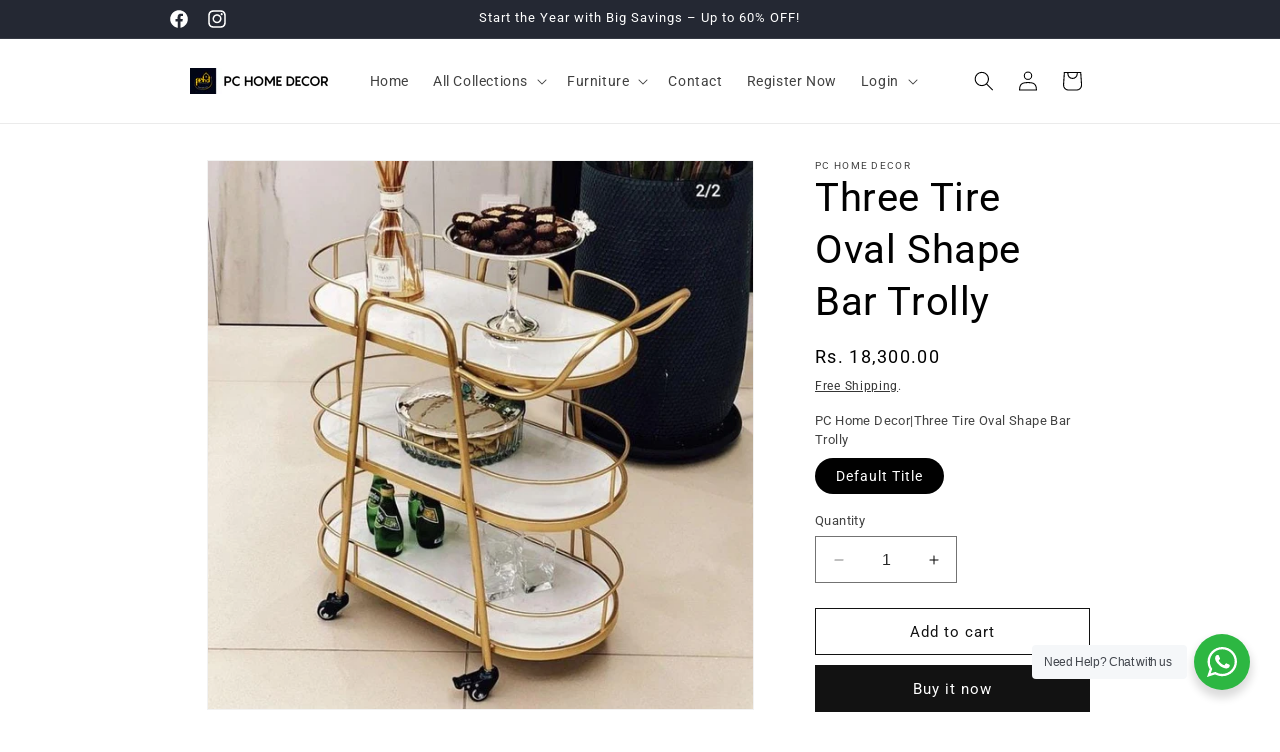

--- FILE ---
content_type: text/html; charset=utf-8
request_url: https://pchomedecor.com/products/pc-home-decorthree-tire-oval-shape-bar-trolly
body_size: 32170
content:
<!doctype html>
<html class="no-js" lang="en">
  <head>
    <meta charset="utf-8">
    <meta http-equiv="X-UA-Compatible" content="IE=edge">
    <meta name="viewport" content="width=device-width,initial-scale=1">
    <meta name="theme-color" content="">
    <link rel="canonical" href="https://pchomedecor.com/products/pc-home-decorthree-tire-oval-shape-bar-trolly">
<!-- Google Tag Manager -->
<script>(function(w,d,s,l,i){w[l]=w[l]||[];w[l].push({'gtm.start':
new Date().getTime(),event:'gtm.js'});var f=d.getElementsByTagName(s)[0],
j=d.createElement(s),dl=l!='dataLayer'?'&l='+l:'';j.async=true;j.src=
'https://www.googletagmanager.com/gtm.js?id='+i+dl;f.parentNode.insertBefore(j,f);
})(window,document,'script','dataLayer','GTM-NKC4KRZ');</script>
<!-- End Google Tag Manager --><link rel="icon" type="image/png" href="//pchomedecor.com/cdn/shop/files/logo.jpg?crop=center&height=32&v=1699360968&width=32"><link rel="preconnect" href="https://fonts.shopifycdn.com" crossorigin><title>
      Buy Three Tire Oval Shape Bar Trolly
 &ndash; PC HOME DECOR</title>

    
      <meta name="description" content="Transform your hosting experience with our Three-Tier Oval Shape Bar Trolley. Explore the perfect blend of style and functionality, adding a touch of sophistication to your entertaining area. Effortlessly serve and showcase your beverages with this trendy and versatile oval-shaped beverage cart, designed for both aesthetic appeal and practical use.">
    

    

<meta property="og:site_name" content="PC HOME DECOR">
<meta property="og:url" content="https://pchomedecor.com/products/pc-home-decorthree-tire-oval-shape-bar-trolly">
<meta property="og:title" content="Buy Three Tire Oval Shape Bar Trolly">
<meta property="og:type" content="product">
<meta property="og:description" content="Transform your hosting experience with our Three-Tier Oval Shape Bar Trolley. Explore the perfect blend of style and functionality, adding a touch of sophistication to your entertaining area. Effortlessly serve and showcase your beverages with this trendy and versatile oval-shaped beverage cart, designed for both aesthetic appeal and practical use."><meta property="og:image" content="http://pchomedecor.com/cdn/shop/products/images_2F3e181ba7-dd0e-4c16-8ea3-2acfb72ffe1d.jpg?v=1699363731">
  <meta property="og:image:secure_url" content="https://pchomedecor.com/cdn/shop/products/images_2F3e181ba7-dd0e-4c16-8ea3-2acfb72ffe1d.jpg?v=1699363731">
  <meta property="og:image:width" content="736">
  <meta property="og:image:height" content="741"><meta property="og:price:amount" content="18,300.00">
  <meta property="og:price:currency" content="INR"><meta name="twitter:card" content="summary_large_image">
<meta name="twitter:title" content="Buy Three Tire Oval Shape Bar Trolly">
<meta name="twitter:description" content="Transform your hosting experience with our Three-Tier Oval Shape Bar Trolley. Explore the perfect blend of style and functionality, adding a touch of sophistication to your entertaining area. Effortlessly serve and showcase your beverages with this trendy and versatile oval-shaped beverage cart, designed for both aesthetic appeal and practical use.">


    <script src="//pchomedecor.com/cdn/shop/t/1/assets/constants.js?v=58251544750838685771699093780" defer="defer"></script>
    <script src="//pchomedecor.com/cdn/shop/t/1/assets/pubsub.js?v=158357773527763999511699093787" defer="defer"></script>
    <script src="//pchomedecor.com/cdn/shop/t/1/assets/global.js?v=40820548392383841591699093782" defer="defer"></script><script src="//pchomedecor.com/cdn/shop/t/1/assets/animations.js?v=88693664871331136111699093767" defer="defer"></script><script>window.performance && window.performance.mark && window.performance.mark('shopify.content_for_header.start');</script><meta name="google-site-verification" content="usMC2hlaGJvqVr1yo55_VKwC179KQa1opzBtMa49stM">
<meta id="shopify-digital-wallet" name="shopify-digital-wallet" content="/67519381730/digital_wallets/dialog">
<link rel="alternate" type="application/json+oembed" href="https://pchomedecor.com/products/pc-home-decorthree-tire-oval-shape-bar-trolly.oembed">
<script async="async" src="/checkouts/internal/preloads.js?locale=en-IN"></script>
<script id="shopify-features" type="application/json">{"accessToken":"96a24e974a2094dc19bd0d0025ab10d6","betas":["rich-media-storefront-analytics"],"domain":"pchomedecor.com","predictiveSearch":true,"shopId":67519381730,"locale":"en"}</script>
<script>var Shopify = Shopify || {};
Shopify.shop = "01e1de-3.myshopify.com";
Shopify.locale = "en";
Shopify.currency = {"active":"INR","rate":"1.0"};
Shopify.country = "IN";
Shopify.theme = {"name":"Dawn","id":137870835938,"schema_name":"Dawn","schema_version":"12.0.0","theme_store_id":887,"role":"main"};
Shopify.theme.handle = "null";
Shopify.theme.style = {"id":null,"handle":null};
Shopify.cdnHost = "pchomedecor.com/cdn";
Shopify.routes = Shopify.routes || {};
Shopify.routes.root = "/";</script>
<script type="module">!function(o){(o.Shopify=o.Shopify||{}).modules=!0}(window);</script>
<script>!function(o){function n(){var o=[];function n(){o.push(Array.prototype.slice.apply(arguments))}return n.q=o,n}var t=o.Shopify=o.Shopify||{};t.loadFeatures=n(),t.autoloadFeatures=n()}(window);</script>
<script id="shop-js-analytics" type="application/json">{"pageType":"product"}</script>
<script defer="defer" async type="module" src="//pchomedecor.com/cdn/shopifycloud/shop-js/modules/v2/client.init-shop-cart-sync_C5BV16lS.en.esm.js"></script>
<script defer="defer" async type="module" src="//pchomedecor.com/cdn/shopifycloud/shop-js/modules/v2/chunk.common_CygWptCX.esm.js"></script>
<script type="module">
  await import("//pchomedecor.com/cdn/shopifycloud/shop-js/modules/v2/client.init-shop-cart-sync_C5BV16lS.en.esm.js");
await import("//pchomedecor.com/cdn/shopifycloud/shop-js/modules/v2/chunk.common_CygWptCX.esm.js");

  window.Shopify.SignInWithShop?.initShopCartSync?.({"fedCMEnabled":true,"windoidEnabled":true});

</script>
<script>(function() {
  var isLoaded = false;
  function asyncLoad() {
    if (isLoaded) return;
    isLoaded = true;
    var urls = ["https:\/\/zooomyapps.com\/wishlist\/ZooomyOrders.js?shop=01e1de-3.myshopify.com"];
    for (var i = 0; i < urls.length; i++) {
      var s = document.createElement('script');
      s.type = 'text/javascript';
      s.async = true;
      s.src = urls[i];
      var x = document.getElementsByTagName('script')[0];
      x.parentNode.insertBefore(s, x);
    }
  };
  if(window.attachEvent) {
    window.attachEvent('onload', asyncLoad);
  } else {
    window.addEventListener('load', asyncLoad, false);
  }
})();</script>
<script id="__st">var __st={"a":67519381730,"offset":19800,"reqid":"6db01239-b2dc-4552-9672-e82d6b12b908-1768755548","pageurl":"pchomedecor.com\/products\/pc-home-decorthree-tire-oval-shape-bar-trolly","u":"d88a4fb0c74b","p":"product","rtyp":"product","rid":8212557824226};</script>
<script>window.ShopifyPaypalV4VisibilityTracking = true;</script>
<script id="captcha-bootstrap">!function(){'use strict';const t='contact',e='account',n='new_comment',o=[[t,t],['blogs',n],['comments',n],[t,'customer']],c=[[e,'customer_login'],[e,'guest_login'],[e,'recover_customer_password'],[e,'create_customer']],r=t=>t.map((([t,e])=>`form[action*='/${t}']:not([data-nocaptcha='true']) input[name='form_type'][value='${e}']`)).join(','),a=t=>()=>t?[...document.querySelectorAll(t)].map((t=>t.form)):[];function s(){const t=[...o],e=r(t);return a(e)}const i='password',u='form_key',d=['recaptcha-v3-token','g-recaptcha-response','h-captcha-response',i],f=()=>{try{return window.sessionStorage}catch{return}},m='__shopify_v',_=t=>t.elements[u];function p(t,e,n=!1){try{const o=window.sessionStorage,c=JSON.parse(o.getItem(e)),{data:r}=function(t){const{data:e,action:n}=t;return t[m]||n?{data:e,action:n}:{data:t,action:n}}(c);for(const[e,n]of Object.entries(r))t.elements[e]&&(t.elements[e].value=n);n&&o.removeItem(e)}catch(o){console.error('form repopulation failed',{error:o})}}const l='form_type',E='cptcha';function T(t){t.dataset[E]=!0}const w=window,h=w.document,L='Shopify',v='ce_forms',y='captcha';let A=!1;((t,e)=>{const n=(g='f06e6c50-85a8-45c8-87d0-21a2b65856fe',I='https://cdn.shopify.com/shopifycloud/storefront-forms-hcaptcha/ce_storefront_forms_captcha_hcaptcha.v1.5.2.iife.js',D={infoText:'Protected by hCaptcha',privacyText:'Privacy',termsText:'Terms'},(t,e,n)=>{const o=w[L][v],c=o.bindForm;if(c)return c(t,g,e,D).then(n);var r;o.q.push([[t,g,e,D],n]),r=I,A||(h.body.append(Object.assign(h.createElement('script'),{id:'captcha-provider',async:!0,src:r})),A=!0)});var g,I,D;w[L]=w[L]||{},w[L][v]=w[L][v]||{},w[L][v].q=[],w[L][y]=w[L][y]||{},w[L][y].protect=function(t,e){n(t,void 0,e),T(t)},Object.freeze(w[L][y]),function(t,e,n,w,h,L){const[v,y,A,g]=function(t,e,n){const i=e?o:[],u=t?c:[],d=[...i,...u],f=r(d),m=r(i),_=r(d.filter((([t,e])=>n.includes(e))));return[a(f),a(m),a(_),s()]}(w,h,L),I=t=>{const e=t.target;return e instanceof HTMLFormElement?e:e&&e.form},D=t=>v().includes(t);t.addEventListener('submit',(t=>{const e=I(t);if(!e)return;const n=D(e)&&!e.dataset.hcaptchaBound&&!e.dataset.recaptchaBound,o=_(e),c=g().includes(e)&&(!o||!o.value);(n||c)&&t.preventDefault(),c&&!n&&(function(t){try{if(!f())return;!function(t){const e=f();if(!e)return;const n=_(t);if(!n)return;const o=n.value;o&&e.removeItem(o)}(t);const e=Array.from(Array(32),(()=>Math.random().toString(36)[2])).join('');!function(t,e){_(t)||t.append(Object.assign(document.createElement('input'),{type:'hidden',name:u})),t.elements[u].value=e}(t,e),function(t,e){const n=f();if(!n)return;const o=[...t.querySelectorAll(`input[type='${i}']`)].map((({name:t})=>t)),c=[...d,...o],r={};for(const[a,s]of new FormData(t).entries())c.includes(a)||(r[a]=s);n.setItem(e,JSON.stringify({[m]:1,action:t.action,data:r}))}(t,e)}catch(e){console.error('failed to persist form',e)}}(e),e.submit())}));const S=(t,e)=>{t&&!t.dataset[E]&&(n(t,e.some((e=>e===t))),T(t))};for(const o of['focusin','change'])t.addEventListener(o,(t=>{const e=I(t);D(e)&&S(e,y())}));const B=e.get('form_key'),M=e.get(l),P=B&&M;t.addEventListener('DOMContentLoaded',(()=>{const t=y();if(P)for(const e of t)e.elements[l].value===M&&p(e,B);[...new Set([...A(),...v().filter((t=>'true'===t.dataset.shopifyCaptcha))])].forEach((e=>S(e,t)))}))}(h,new URLSearchParams(w.location.search),n,t,e,['guest_login'])})(!0,!0)}();</script>
<script integrity="sha256-4kQ18oKyAcykRKYeNunJcIwy7WH5gtpwJnB7kiuLZ1E=" data-source-attribution="shopify.loadfeatures" defer="defer" src="//pchomedecor.com/cdn/shopifycloud/storefront/assets/storefront/load_feature-a0a9edcb.js" crossorigin="anonymous"></script>
<script data-source-attribution="shopify.dynamic_checkout.dynamic.init">var Shopify=Shopify||{};Shopify.PaymentButton=Shopify.PaymentButton||{isStorefrontPortableWallets:!0,init:function(){window.Shopify.PaymentButton.init=function(){};var t=document.createElement("script");t.src="https://pchomedecor.com/cdn/shopifycloud/portable-wallets/latest/portable-wallets.en.js",t.type="module",document.head.appendChild(t)}};
</script>
<script data-source-attribution="shopify.dynamic_checkout.buyer_consent">
  function portableWalletsHideBuyerConsent(e){var t=document.getElementById("shopify-buyer-consent"),n=document.getElementById("shopify-subscription-policy-button");t&&n&&(t.classList.add("hidden"),t.setAttribute("aria-hidden","true"),n.removeEventListener("click",e))}function portableWalletsShowBuyerConsent(e){var t=document.getElementById("shopify-buyer-consent"),n=document.getElementById("shopify-subscription-policy-button");t&&n&&(t.classList.remove("hidden"),t.removeAttribute("aria-hidden"),n.addEventListener("click",e))}window.Shopify?.PaymentButton&&(window.Shopify.PaymentButton.hideBuyerConsent=portableWalletsHideBuyerConsent,window.Shopify.PaymentButton.showBuyerConsent=portableWalletsShowBuyerConsent);
</script>
<script>
  function portableWalletsCleanup(e){e&&e.src&&console.error("Failed to load portable wallets script "+e.src);var t=document.querySelectorAll("shopify-accelerated-checkout .shopify-payment-button__skeleton, shopify-accelerated-checkout-cart .wallet-cart-button__skeleton"),e=document.getElementById("shopify-buyer-consent");for(let e=0;e<t.length;e++)t[e].remove();e&&e.remove()}function portableWalletsNotLoadedAsModule(e){e instanceof ErrorEvent&&"string"==typeof e.message&&e.message.includes("import.meta")&&"string"==typeof e.filename&&e.filename.includes("portable-wallets")&&(window.removeEventListener("error",portableWalletsNotLoadedAsModule),window.Shopify.PaymentButton.failedToLoad=e,"loading"===document.readyState?document.addEventListener("DOMContentLoaded",window.Shopify.PaymentButton.init):window.Shopify.PaymentButton.init())}window.addEventListener("error",portableWalletsNotLoadedAsModule);
</script>

<script type="module" src="https://pchomedecor.com/cdn/shopifycloud/portable-wallets/latest/portable-wallets.en.js" onError="portableWalletsCleanup(this)" crossorigin="anonymous"></script>
<script nomodule>
  document.addEventListener("DOMContentLoaded", portableWalletsCleanup);
</script>

<link id="shopify-accelerated-checkout-styles" rel="stylesheet" media="screen" href="https://pchomedecor.com/cdn/shopifycloud/portable-wallets/latest/accelerated-checkout-backwards-compat.css" crossorigin="anonymous">
<style id="shopify-accelerated-checkout-cart">
        #shopify-buyer-consent {
  margin-top: 1em;
  display: inline-block;
  width: 100%;
}

#shopify-buyer-consent.hidden {
  display: none;
}

#shopify-subscription-policy-button {
  background: none;
  border: none;
  padding: 0;
  text-decoration: underline;
  font-size: inherit;
  cursor: pointer;
}

#shopify-subscription-policy-button::before {
  box-shadow: none;
}

      </style>
<script id="sections-script" data-sections="header" defer="defer" src="//pchomedecor.com/cdn/shop/t/1/compiled_assets/scripts.js?906"></script>
<script>window.performance && window.performance.mark && window.performance.mark('shopify.content_for_header.end');</script>


    <style data-shopify>
      @font-face {
  font-family: Roboto;
  font-weight: 400;
  font-style: normal;
  font-display: swap;
  src: url("//pchomedecor.com/cdn/fonts/roboto/roboto_n4.2019d890f07b1852f56ce63ba45b2db45d852cba.woff2") format("woff2"),
       url("//pchomedecor.com/cdn/fonts/roboto/roboto_n4.238690e0007583582327135619c5f7971652fa9d.woff") format("woff");
}

      @font-face {
  font-family: Roboto;
  font-weight: 700;
  font-style: normal;
  font-display: swap;
  src: url("//pchomedecor.com/cdn/fonts/roboto/roboto_n7.f38007a10afbbde8976c4056bfe890710d51dec2.woff2") format("woff2"),
       url("//pchomedecor.com/cdn/fonts/roboto/roboto_n7.94bfdd3e80c7be00e128703d245c207769d763f9.woff") format("woff");
}

      @font-face {
  font-family: Roboto;
  font-weight: 400;
  font-style: italic;
  font-display: swap;
  src: url("//pchomedecor.com/cdn/fonts/roboto/roboto_i4.57ce898ccda22ee84f49e6b57ae302250655e2d4.woff2") format("woff2"),
       url("//pchomedecor.com/cdn/fonts/roboto/roboto_i4.b21f3bd061cbcb83b824ae8c7671a82587b264bf.woff") format("woff");
}

      @font-face {
  font-family: Roboto;
  font-weight: 700;
  font-style: italic;
  font-display: swap;
  src: url("//pchomedecor.com/cdn/fonts/roboto/roboto_i7.7ccaf9410746f2c53340607c42c43f90a9005937.woff2") format("woff2"),
       url("//pchomedecor.com/cdn/fonts/roboto/roboto_i7.49ec21cdd7148292bffea74c62c0df6e93551516.woff") format("woff");
}

      @font-face {
  font-family: Roboto;
  font-weight: 400;
  font-style: normal;
  font-display: swap;
  src: url("//pchomedecor.com/cdn/fonts/roboto/roboto_n4.2019d890f07b1852f56ce63ba45b2db45d852cba.woff2") format("woff2"),
       url("//pchomedecor.com/cdn/fonts/roboto/roboto_n4.238690e0007583582327135619c5f7971652fa9d.woff") format("woff");
}


      
        :root,
        .color-background-1 {
          --color-background: 255,255,255;
        
          --gradient-background: #ffffff;
        

        

        --color-foreground: 0,0,0;
        --color-background-contrast: 191,191,191;
        --color-shadow: 18,18,18;
        --color-button: 18,18,18;
        --color-button-text: 255,255,255;
        --color-secondary-button: 255,255,255;
        --color-secondary-button-text: 18,18,18;
        --color-link: 18,18,18;
        --color-badge-foreground: 0,0,0;
        --color-badge-background: 255,255,255;
        --color-badge-border: 0,0,0;
        --payment-terms-background-color: rgb(255 255 255);
      }
      
        
        .color-background-2 {
          --color-background: 243,243,243;
        
          --gradient-background: #f3f3f3;
        

        

        --color-foreground: 18,18,18;
        --color-background-contrast: 179,179,179;
        --color-shadow: 18,18,18;
        --color-button: 18,18,18;
        --color-button-text: 243,243,243;
        --color-secondary-button: 243,243,243;
        --color-secondary-button-text: 18,18,18;
        --color-link: 18,18,18;
        --color-badge-foreground: 18,18,18;
        --color-badge-background: 243,243,243;
        --color-badge-border: 18,18,18;
        --payment-terms-background-color: rgb(243 243 243);
      }
      
        
        .color-inverse {
          --color-background: 36,40,51;
        
          --gradient-background: #242833;
        

        

        --color-foreground: 255,255,255;
        --color-background-contrast: 47,52,66;
        --color-shadow: 18,18,18;
        --color-button: 255,255,255;
        --color-button-text: 0,0,0;
        --color-secondary-button: 36,40,51;
        --color-secondary-button-text: 255,255,255;
        --color-link: 255,255,255;
        --color-badge-foreground: 255,255,255;
        --color-badge-background: 36,40,51;
        --color-badge-border: 255,255,255;
        --payment-terms-background-color: rgb(36 40 51);
      }
      
        
        .color-accent-1 {
          --color-background: 18,18,18;
        
          --gradient-background: #121212;
        

        

        --color-foreground: 255,255,255;
        --color-background-contrast: 146,146,146;
        --color-shadow: 18,18,18;
        --color-button: 255,255,255;
        --color-button-text: 18,18,18;
        --color-secondary-button: 18,18,18;
        --color-secondary-button-text: 255,255,255;
        --color-link: 255,255,255;
        --color-badge-foreground: 255,255,255;
        --color-badge-background: 18,18,18;
        --color-badge-border: 255,255,255;
        --payment-terms-background-color: rgb(18 18 18);
      }
      
        
        .color-accent-2 {
          --color-background: 51,79,180;
        
          --gradient-background: #334fb4;
        

        

        --color-foreground: 255,255,255;
        --color-background-contrast: 23,35,81;
        --color-shadow: 18,18,18;
        --color-button: 255,255,255;
        --color-button-text: 51,79,180;
        --color-secondary-button: 51,79,180;
        --color-secondary-button-text: 255,255,255;
        --color-link: 255,255,255;
        --color-badge-foreground: 255,255,255;
        --color-badge-background: 51,79,180;
        --color-badge-border: 255,255,255;
        --payment-terms-background-color: rgb(51 79 180);
      }
      
        
        .color-scheme-5b07bdc8-7801-43d3-bede-6ab80bcb5b9d {
          --color-background: 238,231,213;
        
          --gradient-background: #eee7d5;
        

        

        --color-foreground: 0,0,0;
        --color-background-contrast: 201,179,122;
        --color-shadow: 18,18,18;
        --color-button: 18,18,18;
        --color-button-text: 255,255,255;
        --color-secondary-button: 238,231,213;
        --color-secondary-button-text: 18,18,18;
        --color-link: 18,18,18;
        --color-badge-foreground: 0,0,0;
        --color-badge-background: 238,231,213;
        --color-badge-border: 0,0,0;
        --payment-terms-background-color: rgb(238 231 213);
      }
      

      body, .color-background-1, .color-background-2, .color-inverse, .color-accent-1, .color-accent-2, .color-scheme-5b07bdc8-7801-43d3-bede-6ab80bcb5b9d {
        color: rgba(var(--color-foreground), 0.75);
        background-color: rgb(var(--color-background));
      }

      :root {
        --font-body-family: Roboto, sans-serif;
        --font-body-style: normal;
        --font-body-weight: 400;
        --font-body-weight-bold: 700;

        --font-heading-family: Roboto, sans-serif;
        --font-heading-style: normal;
        --font-heading-weight: 400;

        --font-body-scale: 1.0;
        --font-heading-scale: 1.0;

        --media-padding: px;
        --media-border-opacity: 0.05;
        --media-border-width: 1px;
        --media-radius: 0px;
        --media-shadow-opacity: 0.0;
        --media-shadow-horizontal-offset: 0px;
        --media-shadow-vertical-offset: 4px;
        --media-shadow-blur-radius: 5px;
        --media-shadow-visible: 0;

        --page-width: 100rem;
        --page-width-margin: 0rem;

        --product-card-image-padding: 2.0rem;
        --product-card-corner-radius: 0.4rem;
        --product-card-text-alignment: left;
        --product-card-border-width: 0.0rem;
        --product-card-border-opacity: 0.1;
        --product-card-shadow-opacity: 0.0;
        --product-card-shadow-visible: 0;
        --product-card-shadow-horizontal-offset: 0.0rem;
        --product-card-shadow-vertical-offset: 0.4rem;
        --product-card-shadow-blur-radius: 0.5rem;

        --collection-card-image-padding: 0.0rem;
        --collection-card-corner-radius: 0.4rem;
        --collection-card-text-alignment: left;
        --collection-card-border-width: 0.0rem;
        --collection-card-border-opacity: 0.1;
        --collection-card-shadow-opacity: 0.0;
        --collection-card-shadow-visible: 0;
        --collection-card-shadow-horizontal-offset: 0.0rem;
        --collection-card-shadow-vertical-offset: 0.4rem;
        --collection-card-shadow-blur-radius: 0.5rem;

        --blog-card-image-padding: 0.0rem;
        --blog-card-corner-radius: 0.0rem;
        --blog-card-text-alignment: left;
        --blog-card-border-width: 0.0rem;
        --blog-card-border-opacity: 0.1;
        --blog-card-shadow-opacity: 0.0;
        --blog-card-shadow-visible: 0;
        --blog-card-shadow-horizontal-offset: 0.0rem;
        --blog-card-shadow-vertical-offset: 0.4rem;
        --blog-card-shadow-blur-radius: 0.5rem;

        --badge-corner-radius: 4.0rem;

        --popup-border-width: 1px;
        --popup-border-opacity: 0.1;
        --popup-corner-radius: 0px;
        --popup-shadow-opacity: 0.05;
        --popup-shadow-horizontal-offset: 0px;
        --popup-shadow-vertical-offset: 4px;
        --popup-shadow-blur-radius: 5px;

        --drawer-border-width: 1px;
        --drawer-border-opacity: 0.1;
        --drawer-shadow-opacity: 0.0;
        --drawer-shadow-horizontal-offset: 0px;
        --drawer-shadow-vertical-offset: 4px;
        --drawer-shadow-blur-radius: 5px;

        --spacing-sections-desktop: 0px;
        --spacing-sections-mobile: 0px;

        --grid-desktop-vertical-spacing: 8px;
        --grid-desktop-horizontal-spacing: 8px;
        --grid-mobile-vertical-spacing: 4px;
        --grid-mobile-horizontal-spacing: 4px;

        --text-boxes-border-opacity: 0.1;
        --text-boxes-border-width: 0px;
        --text-boxes-radius: 0px;
        --text-boxes-shadow-opacity: 0.0;
        --text-boxes-shadow-visible: 0;
        --text-boxes-shadow-horizontal-offset: 0px;
        --text-boxes-shadow-vertical-offset: 4px;
        --text-boxes-shadow-blur-radius: 5px;

        --buttons-radius: 0px;
        --buttons-radius-outset: 0px;
        --buttons-border-width: 1px;
        --buttons-border-opacity: 1.0;
        --buttons-shadow-opacity: 0.0;
        --buttons-shadow-visible: 0;
        --buttons-shadow-horizontal-offset: 0px;
        --buttons-shadow-vertical-offset: 4px;
        --buttons-shadow-blur-radius: 5px;
        --buttons-border-offset: 0px;

        --inputs-radius: 0px;
        --inputs-border-width: 1px;
        --inputs-border-opacity: 0.55;
        --inputs-shadow-opacity: 0.0;
        --inputs-shadow-horizontal-offset: 0px;
        --inputs-margin-offset: 0px;
        --inputs-shadow-vertical-offset: 4px;
        --inputs-shadow-blur-radius: 5px;
        --inputs-radius-outset: 0px;

        --variant-pills-radius: 40px;
        --variant-pills-border-width: 1px;
        --variant-pills-border-opacity: 0.55;
        --variant-pills-shadow-opacity: 0.0;
        --variant-pills-shadow-horizontal-offset: 0px;
        --variant-pills-shadow-vertical-offset: 4px;
        --variant-pills-shadow-blur-radius: 5px;
      }

      *,
      *::before,
      *::after {
        box-sizing: inherit;
      }

      html {
        box-sizing: border-box;
        font-size: calc(var(--font-body-scale) * 62.5%);
        height: 100%;
      }

      body {
        display: grid;
        grid-template-rows: auto auto 1fr auto;
        grid-template-columns: 100%;
        min-height: 100%;
        margin: 0;
        font-size: 1.5rem;
        letter-spacing: 0.06rem;
        line-height: calc(1 + 0.8 / var(--font-body-scale));
        font-family: var(--font-body-family);
        font-style: var(--font-body-style);
        font-weight: var(--font-body-weight);
      }

      @media screen and (min-width: 750px) {
        body {
          font-size: 1.6rem;
        }
      }
    </style>

    <link href="//pchomedecor.com/cdn/shop/t/1/assets/base.css?v=22615539281115885671699093768" rel="stylesheet" type="text/css" media="all" />
<link rel="preload" as="font" href="//pchomedecor.com/cdn/fonts/roboto/roboto_n4.2019d890f07b1852f56ce63ba45b2db45d852cba.woff2" type="font/woff2" crossorigin><link rel="preload" as="font" href="//pchomedecor.com/cdn/fonts/roboto/roboto_n4.2019d890f07b1852f56ce63ba45b2db45d852cba.woff2" type="font/woff2" crossorigin><link
        rel="stylesheet"
        href="//pchomedecor.com/cdn/shop/t/1/assets/component-predictive-search.css?v=118923337488134913561699093777"
        media="print"
        onload="this.media='all'"
      ><script>
      document.documentElement.className = document.documentElement.className.replace('no-js', 'js');
      if (Shopify.designMode) {
        document.documentElement.classList.add('shopify-design-mode');
      }
    </script>
  <script> window.sd__PreorderUniqueData ={"preorderSetting":{"pre_badges":"No","force_preorder":"No","badge_text":"Pre-Order","badge_bk":"FF1919","badge_color":"ffff","badgeShape":"Rectangle","badgePosition":"top_right","badge_text_size":"11px","animateclass":"hvr-no","global_preorderlimit":"","button_text":"PRE-ORDER","button_message":"Available soon","nopreordermessage":"No Pre-Order for this product","mode":"hover","position":"bottom_always","button_color":"#000","button_text_color":"#fff","button_text_size":"15px","button_font_weight":"normal","button_width":"100%","button_top_margin":"5px","button_radius":"0px","tooltip_bkcolor":"#000","tooltip_opt":"No","tooltip_textcolor":"#fff","custom_note":"Pre-order Item","custom_note_label":"Pre-order Item","qty_limit":"","qty_check":"No","error_customer_msg":"Sorry..!! This much quantity is not available. You can avail maximum","enable_country":"","location_enable":"No","error_message_geo":"Sorry !!! Product is not available at this location.","mandatory_for_customers":"No","customer_delivery_date_feature":"No","customer_delivery_time_feature":"No","customer_delivery_label":"Schedule Delivery"},"developerSetting":{"formselector":"form[data-type=\"add-to-cart-form\"], .product_button form[action=\"\/cart\/add\"], form[action^=\"\/cart\/add\"], form[action=\"\/cart\/add\"]:first, form[action=\"\/zh-TW\/cart\/add\"]:first, form[action=\"\/ko\/cart\/add\"]:first, form[action=\"\/es\/cart\/add\"]:first,form[action=\"\/en\/cart\/add\"]:first, form[action=\"\/de\/cart\/add\"]:first, form[action=\"\/cy\/cart\/add\"]:first, form[action=\"\/cart\/add.js\"]:first, form[action=\"\/fr\/cart\/add\"]:first, form[action=\"\/ar\/cart\/add\"], form[action=\"\/zh-cn\/cart\/add\"], form.product-form, form.product_form, form.gPreorderForm, .product-single__form, .shopify-product-form, #shopify-section-product-template form[action*=\"\/cart\/add\"], form[action*=\"\/cart\/add\"]:visible, .ga-products-table li.ga-product, .pf-product-form, form[action*=\"\/cart\/add\"]:not(.installment), form.main-product-form","buttonselector":"button[name=\"add\"]:first, input[name=\"add\"]:first, button.Sd_addProduct, input[data-action=\"add-to-cart\"], #button-add-to-cart, button.product-form--add-to-cart, button.product-form--atc-button, button.addtocart-button-active, button.product-submit, button.ProductForm__AddToCart, [type=submit]:visible:first, .product-form__add-button, .gPreorderAddToCartBtn, #AddToCart--product-template, .add-to-cart-btn, .product-form__cart-submit, #addToCart, [name=\"add\"], [type=\"submit\"], button.btn-addtocart, .product-submit, .product-form__add-button, [data-action=\"add-to-cart\"], .ProductForm__AddToCart, button[data-add-to-cart]","variantselector1":".product__variant, select:not(.selectoption_id,.product-form__quantity, .delivery_time), .single-option-selector, input[name=\"Size\"], .ProductForm__Variants .ProductForm__Option input[type=\"radio\"], .variant-group input[type=\"radio\"], .swatch input[type=\"radio\"], .gPreorderVariantActivator, .product__swatches [data-swatch-option], .swatch__container .swatch__option, .gf_swatches .gf_swatch, .product-form__controls-group-options select, ul.clickyboxes li, .pf-variant-select, ul.swatches-select li, .product-options__value, .form-check-swatch, button.btn.swatch select.product__variant, .pf-container a, button.variant.option, ul.js-product__variant--container li, .variant-input, .product-variant > ul > li  ,.input--dropdown, .HorizontalList > li, .product-single__swatch__item, .globo-swatch-list ul.value > .select-option, .form-swatch-item, .selector-wrapper select, select.pf-input, ul.swatches-select > li.nt-swatch.swatch_pr_item, ul.gfqv-swatch-values > li, .lh-swatch-select, .swatch-image, .variant-image-swatch, #option-size, .selector-wrapper .replaced, .regular-select-content > .regular-select-item, .radios--input, ul.swatch-view > li > .swatch-selector , .swatch-element input, [data-product-option], .single-option-selector__radio, [data-index^=\"option\"], .SizeSwatchList input, .swatch-panda input[type=radio], .swatch input, .swatch-element input[type=radio], select[id*=\"product-select-\"], select[id|=\"product-select-option\"], [id|=\"productSelect-product\"], [id|=\"ProductSelect-option\"],select[id|=\"product-variants-option\"],select[id|=\"sca-qv-product-selected-option\"],select[id*=\"product-variants-\"],select[id|=\"product-selectors-option\"],select[id|=\"variant-listbox-option\"],select[id|=\"id-option\"],select[id|=\"SingleOptionSelector\"], .variant-input-wrap input, [data-action=\"select-value\"], .no-js-hidden input[type=\"radio\"]","variantselector2":"input[name=\"quantity\"]","variantselector3":"","tags_badges":"","badges_allpages":"","badges_allpages_hide_attr":"","checkoutattr":"input[name=\"checkout\"], button[name=\"checkout\"]","subtotalclass":"","partialtext":"Partial Deposit:","remainingtext":"Remaining Balance:","drawerbuttonattr":"#drawer input[name=\"checkout\"], .yv_side_drawer_wrapper.mini_cart a[href=\"\/checkout\"], #drawer button[name=\"checkout\"], .Drawer button[name=\"checkout\"]","drawersubtotal":"","drawerevents":"header a[href=\"\/cart\"]","remainingenable":"Yes"},"generalSetting":{"counter_theme":"sd_counter1","comingsoontext":"Coming Soon","notify_autosent":"no_disable","coupon_option":"No","account_coupon":"No","auto_coupon":"No","shipping1":"No","shipping2":"No","tax_1":"No","tax_2":"No","com_badges":null,"com_badge_text":"Coming-Soon","com_badge_bk":"FF1919","com_badge_color":"ffff","com_badge_text_size":"11px","comBadgeShape":"Rectangle","comBadgePosition":"top_right","enable_favicon":"No","favbgcolor":"FF0000","favtxtcolor":"FFf","preorder_mode":"mode1","global_preorderlimit":"","mixed_cart":"No","mixed_cart_mode":"inline","mixed_cart_heading":"Warning: you have pre-order and in-stock products in the same cart","mixed_cart_content":"Shipment of your in-stock items may be delayed until your pre-order item is ready for shipping.","counter_days":"Days","counter_hours":"Hours","counter_minutes":"Minutes","counter_seconds":"Seconds"},"notifySetting":{"enablenotify":"No","notify_type":"slide","notifylinktext":"Notify me","sd_notifybuttontext":"Notify me","notifylinktextcolor":"000","notifylink_bkcolor":"fff","notify_textalign":"left","notify_link_txtsize":"14","notify_link_deco":"underline","notify_link_weight":"normal","en_inject":"No","selectinject":"Inject after","injectevent":"CLASS","injectvalue":"sd-advanced-preorder"},"partialSettings":{"payment_type_text":"Payment Type","full_partial":"Yes","fullpay_text":"Preorder","partialpay_text":"Partial Payment","cart_total":"No","total_text":"Partial Cart","checkout_text":"Partial Checkout","note_checkout1":"Initial Partial Payment (Check \"My Account\" page in store for balance payment)","note_checkout2":"Final Partial Payment","full_note_checkout":"Pay initial payment -","partial_cart":"No","partial_msg_txt":"","account_login":"disabled","fullpay_message_text":"Pay full payment - ","partialpay_message_text":"Pay initial payment - ","fullpaybtntext":"Pay Full","partialpaybtntext":"Pay Partial","par_badges":"No","par_badge_text":"Partial-Order","par_badge_bk":"FF1919","par_badge_color":"ffff","par_badge_text_size":"11px","enabletimer":"No","timermsg":"Hurry Up..!! Your cart will be lost in ","timertextcolor":"000","timerbkg":"ddd","timeralign":"left","timertextweight":"normal","timer":"20","timer_border":"none","timerborderpx":"1","timerbordercolor":"000","custom_priceonoff":"No","custom_paytext":"Custom Price"},"AccountPageSetting":{"float_button":"No"},"app":{"appenable":"Yes","memberplan":"free","status_activation":null,"p_status_activation":null,"advanced_premium":null,"today_date_time":"2026-01-18","today_time":"22:29"}}</script><link href="https://monorail-edge.shopifysvc.com" rel="dns-prefetch">
<script>(function(){if ("sendBeacon" in navigator && "performance" in window) {try {var session_token_from_headers = performance.getEntriesByType('navigation')[0].serverTiming.find(x => x.name == '_s').description;} catch {var session_token_from_headers = undefined;}var session_cookie_matches = document.cookie.match(/_shopify_s=([^;]*)/);var session_token_from_cookie = session_cookie_matches && session_cookie_matches.length === 2 ? session_cookie_matches[1] : "";var session_token = session_token_from_headers || session_token_from_cookie || "";function handle_abandonment_event(e) {var entries = performance.getEntries().filter(function(entry) {return /monorail-edge.shopifysvc.com/.test(entry.name);});if (!window.abandonment_tracked && entries.length === 0) {window.abandonment_tracked = true;var currentMs = Date.now();var navigation_start = performance.timing.navigationStart;var payload = {shop_id: 67519381730,url: window.location.href,navigation_start,duration: currentMs - navigation_start,session_token,page_type: "product"};window.navigator.sendBeacon("https://monorail-edge.shopifysvc.com/v1/produce", JSON.stringify({schema_id: "online_store_buyer_site_abandonment/1.1",payload: payload,metadata: {event_created_at_ms: currentMs,event_sent_at_ms: currentMs}}));}}window.addEventListener('pagehide', handle_abandonment_event);}}());</script>
<script id="web-pixels-manager-setup">(function e(e,d,r,n,o){if(void 0===o&&(o={}),!Boolean(null===(a=null===(i=window.Shopify)||void 0===i?void 0:i.analytics)||void 0===a?void 0:a.replayQueue)){var i,a;window.Shopify=window.Shopify||{};var t=window.Shopify;t.analytics=t.analytics||{};var s=t.analytics;s.replayQueue=[],s.publish=function(e,d,r){return s.replayQueue.push([e,d,r]),!0};try{self.performance.mark("wpm:start")}catch(e){}var l=function(){var e={modern:/Edge?\/(1{2}[4-9]|1[2-9]\d|[2-9]\d{2}|\d{4,})\.\d+(\.\d+|)|Firefox\/(1{2}[4-9]|1[2-9]\d|[2-9]\d{2}|\d{4,})\.\d+(\.\d+|)|Chrom(ium|e)\/(9{2}|\d{3,})\.\d+(\.\d+|)|(Maci|X1{2}).+ Version\/(15\.\d+|(1[6-9]|[2-9]\d|\d{3,})\.\d+)([,.]\d+|)( \(\w+\)|)( Mobile\/\w+|) Safari\/|Chrome.+OPR\/(9{2}|\d{3,})\.\d+\.\d+|(CPU[ +]OS|iPhone[ +]OS|CPU[ +]iPhone|CPU IPhone OS|CPU iPad OS)[ +]+(15[._]\d+|(1[6-9]|[2-9]\d|\d{3,})[._]\d+)([._]\d+|)|Android:?[ /-](13[3-9]|1[4-9]\d|[2-9]\d{2}|\d{4,})(\.\d+|)(\.\d+|)|Android.+Firefox\/(13[5-9]|1[4-9]\d|[2-9]\d{2}|\d{4,})\.\d+(\.\d+|)|Android.+Chrom(ium|e)\/(13[3-9]|1[4-9]\d|[2-9]\d{2}|\d{4,})\.\d+(\.\d+|)|SamsungBrowser\/([2-9]\d|\d{3,})\.\d+/,legacy:/Edge?\/(1[6-9]|[2-9]\d|\d{3,})\.\d+(\.\d+|)|Firefox\/(5[4-9]|[6-9]\d|\d{3,})\.\d+(\.\d+|)|Chrom(ium|e)\/(5[1-9]|[6-9]\d|\d{3,})\.\d+(\.\d+|)([\d.]+$|.*Safari\/(?![\d.]+ Edge\/[\d.]+$))|(Maci|X1{2}).+ Version\/(10\.\d+|(1[1-9]|[2-9]\d|\d{3,})\.\d+)([,.]\d+|)( \(\w+\)|)( Mobile\/\w+|) Safari\/|Chrome.+OPR\/(3[89]|[4-9]\d|\d{3,})\.\d+\.\d+|(CPU[ +]OS|iPhone[ +]OS|CPU[ +]iPhone|CPU IPhone OS|CPU iPad OS)[ +]+(10[._]\d+|(1[1-9]|[2-9]\d|\d{3,})[._]\d+)([._]\d+|)|Android:?[ /-](13[3-9]|1[4-9]\d|[2-9]\d{2}|\d{4,})(\.\d+|)(\.\d+|)|Mobile Safari.+OPR\/([89]\d|\d{3,})\.\d+\.\d+|Android.+Firefox\/(13[5-9]|1[4-9]\d|[2-9]\d{2}|\d{4,})\.\d+(\.\d+|)|Android.+Chrom(ium|e)\/(13[3-9]|1[4-9]\d|[2-9]\d{2}|\d{4,})\.\d+(\.\d+|)|Android.+(UC? ?Browser|UCWEB|U3)[ /]?(15\.([5-9]|\d{2,})|(1[6-9]|[2-9]\d|\d{3,})\.\d+)\.\d+|SamsungBrowser\/(5\.\d+|([6-9]|\d{2,})\.\d+)|Android.+MQ{2}Browser\/(14(\.(9|\d{2,})|)|(1[5-9]|[2-9]\d|\d{3,})(\.\d+|))(\.\d+|)|K[Aa][Ii]OS\/(3\.\d+|([4-9]|\d{2,})\.\d+)(\.\d+|)/},d=e.modern,r=e.legacy,n=navigator.userAgent;return n.match(d)?"modern":n.match(r)?"legacy":"unknown"}(),u="modern"===l?"modern":"legacy",c=(null!=n?n:{modern:"",legacy:""})[u],f=function(e){return[e.baseUrl,"/wpm","/b",e.hashVersion,"modern"===e.buildTarget?"m":"l",".js"].join("")}({baseUrl:d,hashVersion:r,buildTarget:u}),m=function(e){var d=e.version,r=e.bundleTarget,n=e.surface,o=e.pageUrl,i=e.monorailEndpoint;return{emit:function(e){var a=e.status,t=e.errorMsg,s=(new Date).getTime(),l=JSON.stringify({metadata:{event_sent_at_ms:s},events:[{schema_id:"web_pixels_manager_load/3.1",payload:{version:d,bundle_target:r,page_url:o,status:a,surface:n,error_msg:t},metadata:{event_created_at_ms:s}}]});if(!i)return console&&console.warn&&console.warn("[Web Pixels Manager] No Monorail endpoint provided, skipping logging."),!1;try{return self.navigator.sendBeacon.bind(self.navigator)(i,l)}catch(e){}var u=new XMLHttpRequest;try{return u.open("POST",i,!0),u.setRequestHeader("Content-Type","text/plain"),u.send(l),!0}catch(e){return console&&console.warn&&console.warn("[Web Pixels Manager] Got an unhandled error while logging to Monorail."),!1}}}}({version:r,bundleTarget:l,surface:e.surface,pageUrl:self.location.href,monorailEndpoint:e.monorailEndpoint});try{o.browserTarget=l,function(e){var d=e.src,r=e.async,n=void 0===r||r,o=e.onload,i=e.onerror,a=e.sri,t=e.scriptDataAttributes,s=void 0===t?{}:t,l=document.createElement("script"),u=document.querySelector("head"),c=document.querySelector("body");if(l.async=n,l.src=d,a&&(l.integrity=a,l.crossOrigin="anonymous"),s)for(var f in s)if(Object.prototype.hasOwnProperty.call(s,f))try{l.dataset[f]=s[f]}catch(e){}if(o&&l.addEventListener("load",o),i&&l.addEventListener("error",i),u)u.appendChild(l);else{if(!c)throw new Error("Did not find a head or body element to append the script");c.appendChild(l)}}({src:f,async:!0,onload:function(){if(!function(){var e,d;return Boolean(null===(d=null===(e=window.Shopify)||void 0===e?void 0:e.analytics)||void 0===d?void 0:d.initialized)}()){var d=window.webPixelsManager.init(e)||void 0;if(d){var r=window.Shopify.analytics;r.replayQueue.forEach((function(e){var r=e[0],n=e[1],o=e[2];d.publishCustomEvent(r,n,o)})),r.replayQueue=[],r.publish=d.publishCustomEvent,r.visitor=d.visitor,r.initialized=!0}}},onerror:function(){return m.emit({status:"failed",errorMsg:"".concat(f," has failed to load")})},sri:function(e){var d=/^sha384-[A-Za-z0-9+/=]+$/;return"string"==typeof e&&d.test(e)}(c)?c:"",scriptDataAttributes:o}),m.emit({status:"loading"})}catch(e){m.emit({status:"failed",errorMsg:(null==e?void 0:e.message)||"Unknown error"})}}})({shopId: 67519381730,storefrontBaseUrl: "https://pchomedecor.com",extensionsBaseUrl: "https://extensions.shopifycdn.com/cdn/shopifycloud/web-pixels-manager",monorailEndpoint: "https://monorail-edge.shopifysvc.com/unstable/produce_batch",surface: "storefront-renderer",enabledBetaFlags: ["2dca8a86"],webPixelsConfigList: [{"id":"462848226","configuration":"{\"config\":\"{\\\"pixel_id\\\":\\\"G-FNJNYPFB2Y\\\",\\\"target_country\\\":\\\"IN\\\",\\\"gtag_events\\\":[{\\\"type\\\":\\\"search\\\",\\\"action_label\\\":[\\\"G-FNJNYPFB2Y\\\",\\\"AW-11219913231\\\/DqcPCLrF5PUYEI-UieYp\\\"]},{\\\"type\\\":\\\"begin_checkout\\\",\\\"action_label\\\":[\\\"G-FNJNYPFB2Y\\\",\\\"AW-11219913231\\\/BKbqCMDF5PUYEI-UieYp\\\"]},{\\\"type\\\":\\\"view_item\\\",\\\"action_label\\\":[\\\"G-FNJNYPFB2Y\\\",\\\"AW-11219913231\\\/hLUXCJrD5PUYEI-UieYp\\\",\\\"MC-VXMF4VLK46\\\"]},{\\\"type\\\":\\\"purchase\\\",\\\"action_label\\\":[\\\"G-FNJNYPFB2Y\\\",\\\"AW-11219913231\\\/_oZqCJTD5PUYEI-UieYp\\\",\\\"MC-VXMF4VLK46\\\"]},{\\\"type\\\":\\\"page_view\\\",\\\"action_label\\\":[\\\"G-FNJNYPFB2Y\\\",\\\"AW-11219913231\\\/elkuCJfD5PUYEI-UieYp\\\",\\\"MC-VXMF4VLK46\\\"]},{\\\"type\\\":\\\"add_payment_info\\\",\\\"action_label\\\":[\\\"G-FNJNYPFB2Y\\\",\\\"AW-11219913231\\\/DZUzCMPF5PUYEI-UieYp\\\"]},{\\\"type\\\":\\\"add_to_cart\\\",\\\"action_label\\\":[\\\"G-FNJNYPFB2Y\\\",\\\"AW-11219913231\\\/KFyaCL3F5PUYEI-UieYp\\\"]}],\\\"enable_monitoring_mode\\\":false}\"}","eventPayloadVersion":"v1","runtimeContext":"OPEN","scriptVersion":"b2a88bafab3e21179ed38636efcd8a93","type":"APP","apiClientId":1780363,"privacyPurposes":[],"dataSharingAdjustments":{"protectedCustomerApprovalScopes":["read_customer_address","read_customer_email","read_customer_name","read_customer_personal_data","read_customer_phone"]}},{"id":"210239714","configuration":"{\"pixel_id\":\"1320008752048879\",\"pixel_type\":\"facebook_pixel\",\"metaapp_system_user_token\":\"-\"}","eventPayloadVersion":"v1","runtimeContext":"OPEN","scriptVersion":"ca16bc87fe92b6042fbaa3acc2fbdaa6","type":"APP","apiClientId":2329312,"privacyPurposes":["ANALYTICS","MARKETING","SALE_OF_DATA"],"dataSharingAdjustments":{"protectedCustomerApprovalScopes":["read_customer_address","read_customer_email","read_customer_name","read_customer_personal_data","read_customer_phone"]}},{"id":"shopify-app-pixel","configuration":"{}","eventPayloadVersion":"v1","runtimeContext":"STRICT","scriptVersion":"0450","apiClientId":"shopify-pixel","type":"APP","privacyPurposes":["ANALYTICS","MARKETING"]},{"id":"shopify-custom-pixel","eventPayloadVersion":"v1","runtimeContext":"LAX","scriptVersion":"0450","apiClientId":"shopify-pixel","type":"CUSTOM","privacyPurposes":["ANALYTICS","MARKETING"]}],isMerchantRequest: false,initData: {"shop":{"name":"PC HOME DECOR","paymentSettings":{"currencyCode":"INR"},"myshopifyDomain":"01e1de-3.myshopify.com","countryCode":"IN","storefrontUrl":"https:\/\/pchomedecor.com"},"customer":null,"cart":null,"checkout":null,"productVariants":[{"price":{"amount":18300.0,"currencyCode":"INR"},"product":{"title":"Three Tire Oval Shape Bar Trolly","vendor":"PC HOME DECOR","id":"8212557824226","untranslatedTitle":"Three Tire Oval Shape Bar Trolly","url":"\/products\/pc-home-decorthree-tire-oval-shape-bar-trolly","type":"Bar Trolley"},"id":"44504255693026","image":{"src":"\/\/pchomedecor.com\/cdn\/shop\/products\/images_2F3e181ba7-dd0e-4c16-8ea3-2acfb72ffe1d.jpg?v=1699363731"},"sku":null,"title":"Default Title","untranslatedTitle":"Default Title"}],"purchasingCompany":null},},"https://pchomedecor.com/cdn","fcfee988w5aeb613cpc8e4bc33m6693e112",{"modern":"","legacy":""},{"shopId":"67519381730","storefrontBaseUrl":"https:\/\/pchomedecor.com","extensionBaseUrl":"https:\/\/extensions.shopifycdn.com\/cdn\/shopifycloud\/web-pixels-manager","surface":"storefront-renderer","enabledBetaFlags":"[\"2dca8a86\"]","isMerchantRequest":"false","hashVersion":"fcfee988w5aeb613cpc8e4bc33m6693e112","publish":"custom","events":"[[\"page_viewed\",{}],[\"product_viewed\",{\"productVariant\":{\"price\":{\"amount\":18300.0,\"currencyCode\":\"INR\"},\"product\":{\"title\":\"Three Tire Oval Shape Bar Trolly\",\"vendor\":\"PC HOME DECOR\",\"id\":\"8212557824226\",\"untranslatedTitle\":\"Three Tire Oval Shape Bar Trolly\",\"url\":\"\/products\/pc-home-decorthree-tire-oval-shape-bar-trolly\",\"type\":\"Bar Trolley\"},\"id\":\"44504255693026\",\"image\":{\"src\":\"\/\/pchomedecor.com\/cdn\/shop\/products\/images_2F3e181ba7-dd0e-4c16-8ea3-2acfb72ffe1d.jpg?v=1699363731\"},\"sku\":null,\"title\":\"Default Title\",\"untranslatedTitle\":\"Default Title\"}}]]"});</script><script>
  window.ShopifyAnalytics = window.ShopifyAnalytics || {};
  window.ShopifyAnalytics.meta = window.ShopifyAnalytics.meta || {};
  window.ShopifyAnalytics.meta.currency = 'INR';
  var meta = {"product":{"id":8212557824226,"gid":"gid:\/\/shopify\/Product\/8212557824226","vendor":"PC HOME DECOR","type":"Bar Trolley","handle":"pc-home-decorthree-tire-oval-shape-bar-trolly","variants":[{"id":44504255693026,"price":1830000,"name":"Three Tire Oval Shape Bar Trolly","public_title":null,"sku":null}],"remote":false},"page":{"pageType":"product","resourceType":"product","resourceId":8212557824226,"requestId":"6db01239-b2dc-4552-9672-e82d6b12b908-1768755548"}};
  for (var attr in meta) {
    window.ShopifyAnalytics.meta[attr] = meta[attr];
  }
</script>
<script class="analytics">
  (function () {
    var customDocumentWrite = function(content) {
      var jquery = null;

      if (window.jQuery) {
        jquery = window.jQuery;
      } else if (window.Checkout && window.Checkout.$) {
        jquery = window.Checkout.$;
      }

      if (jquery) {
        jquery('body').append(content);
      }
    };

    var hasLoggedConversion = function(token) {
      if (token) {
        return document.cookie.indexOf('loggedConversion=' + token) !== -1;
      }
      return false;
    }

    var setCookieIfConversion = function(token) {
      if (token) {
        var twoMonthsFromNow = new Date(Date.now());
        twoMonthsFromNow.setMonth(twoMonthsFromNow.getMonth() + 2);

        document.cookie = 'loggedConversion=' + token + '; expires=' + twoMonthsFromNow;
      }
    }

    var trekkie = window.ShopifyAnalytics.lib = window.trekkie = window.trekkie || [];
    if (trekkie.integrations) {
      return;
    }
    trekkie.methods = [
      'identify',
      'page',
      'ready',
      'track',
      'trackForm',
      'trackLink'
    ];
    trekkie.factory = function(method) {
      return function() {
        var args = Array.prototype.slice.call(arguments);
        args.unshift(method);
        trekkie.push(args);
        return trekkie;
      };
    };
    for (var i = 0; i < trekkie.methods.length; i++) {
      var key = trekkie.methods[i];
      trekkie[key] = trekkie.factory(key);
    }
    trekkie.load = function(config) {
      trekkie.config = config || {};
      trekkie.config.initialDocumentCookie = document.cookie;
      var first = document.getElementsByTagName('script')[0];
      var script = document.createElement('script');
      script.type = 'text/javascript';
      script.onerror = function(e) {
        var scriptFallback = document.createElement('script');
        scriptFallback.type = 'text/javascript';
        scriptFallback.onerror = function(error) {
                var Monorail = {
      produce: function produce(monorailDomain, schemaId, payload) {
        var currentMs = new Date().getTime();
        var event = {
          schema_id: schemaId,
          payload: payload,
          metadata: {
            event_created_at_ms: currentMs,
            event_sent_at_ms: currentMs
          }
        };
        return Monorail.sendRequest("https://" + monorailDomain + "/v1/produce", JSON.stringify(event));
      },
      sendRequest: function sendRequest(endpointUrl, payload) {
        // Try the sendBeacon API
        if (window && window.navigator && typeof window.navigator.sendBeacon === 'function' && typeof window.Blob === 'function' && !Monorail.isIos12()) {
          var blobData = new window.Blob([payload], {
            type: 'text/plain'
          });

          if (window.navigator.sendBeacon(endpointUrl, blobData)) {
            return true;
          } // sendBeacon was not successful

        } // XHR beacon

        var xhr = new XMLHttpRequest();

        try {
          xhr.open('POST', endpointUrl);
          xhr.setRequestHeader('Content-Type', 'text/plain');
          xhr.send(payload);
        } catch (e) {
          console.log(e);
        }

        return false;
      },
      isIos12: function isIos12() {
        return window.navigator.userAgent.lastIndexOf('iPhone; CPU iPhone OS 12_') !== -1 || window.navigator.userAgent.lastIndexOf('iPad; CPU OS 12_') !== -1;
      }
    };
    Monorail.produce('monorail-edge.shopifysvc.com',
      'trekkie_storefront_load_errors/1.1',
      {shop_id: 67519381730,
      theme_id: 137870835938,
      app_name: "storefront",
      context_url: window.location.href,
      source_url: "//pchomedecor.com/cdn/s/trekkie.storefront.cd680fe47e6c39ca5d5df5f0a32d569bc48c0f27.min.js"});

        };
        scriptFallback.async = true;
        scriptFallback.src = '//pchomedecor.com/cdn/s/trekkie.storefront.cd680fe47e6c39ca5d5df5f0a32d569bc48c0f27.min.js';
        first.parentNode.insertBefore(scriptFallback, first);
      };
      script.async = true;
      script.src = '//pchomedecor.com/cdn/s/trekkie.storefront.cd680fe47e6c39ca5d5df5f0a32d569bc48c0f27.min.js';
      first.parentNode.insertBefore(script, first);
    };
    trekkie.load(
      {"Trekkie":{"appName":"storefront","development":false,"defaultAttributes":{"shopId":67519381730,"isMerchantRequest":null,"themeId":137870835938,"themeCityHash":"18367355758033422799","contentLanguage":"en","currency":"INR","eventMetadataId":"3c22f4df-51a0-4e80-9215-99da1ffcc697"},"isServerSideCookieWritingEnabled":true,"monorailRegion":"shop_domain","enabledBetaFlags":["65f19447"]},"Session Attribution":{},"S2S":{"facebookCapiEnabled":true,"source":"trekkie-storefront-renderer","apiClientId":580111}}
    );

    var loaded = false;
    trekkie.ready(function() {
      if (loaded) return;
      loaded = true;

      window.ShopifyAnalytics.lib = window.trekkie;

      var originalDocumentWrite = document.write;
      document.write = customDocumentWrite;
      try { window.ShopifyAnalytics.merchantGoogleAnalytics.call(this); } catch(error) {};
      document.write = originalDocumentWrite;

      window.ShopifyAnalytics.lib.page(null,{"pageType":"product","resourceType":"product","resourceId":8212557824226,"requestId":"6db01239-b2dc-4552-9672-e82d6b12b908-1768755548","shopifyEmitted":true});

      var match = window.location.pathname.match(/checkouts\/(.+)\/(thank_you|post_purchase)/)
      var token = match? match[1]: undefined;
      if (!hasLoggedConversion(token)) {
        setCookieIfConversion(token);
        window.ShopifyAnalytics.lib.track("Viewed Product",{"currency":"INR","variantId":44504255693026,"productId":8212557824226,"productGid":"gid:\/\/shopify\/Product\/8212557824226","name":"Three Tire Oval Shape Bar Trolly","price":"18300.00","sku":null,"brand":"PC HOME DECOR","variant":null,"category":"Bar Trolley","nonInteraction":true,"remote":false},undefined,undefined,{"shopifyEmitted":true});
      window.ShopifyAnalytics.lib.track("monorail:\/\/trekkie_storefront_viewed_product\/1.1",{"currency":"INR","variantId":44504255693026,"productId":8212557824226,"productGid":"gid:\/\/shopify\/Product\/8212557824226","name":"Three Tire Oval Shape Bar Trolly","price":"18300.00","sku":null,"brand":"PC HOME DECOR","variant":null,"category":"Bar Trolley","nonInteraction":true,"remote":false,"referer":"https:\/\/pchomedecor.com\/products\/pc-home-decorthree-tire-oval-shape-bar-trolly"});
      }
    });


        var eventsListenerScript = document.createElement('script');
        eventsListenerScript.async = true;
        eventsListenerScript.src = "//pchomedecor.com/cdn/shopifycloud/storefront/assets/shop_events_listener-3da45d37.js";
        document.getElementsByTagName('head')[0].appendChild(eventsListenerScript);

})();</script>
<script
  defer
  src="https://pchomedecor.com/cdn/shopifycloud/perf-kit/shopify-perf-kit-3.0.4.min.js"
  data-application="storefront-renderer"
  data-shop-id="67519381730"
  data-render-region="gcp-us-central1"
  data-page-type="product"
  data-theme-instance-id="137870835938"
  data-theme-name="Dawn"
  data-theme-version="12.0.0"
  data-monorail-region="shop_domain"
  data-resource-timing-sampling-rate="10"
  data-shs="true"
  data-shs-beacon="true"
  data-shs-export-with-fetch="true"
  data-shs-logs-sample-rate="1"
  data-shs-beacon-endpoint="https://pchomedecor.com/api/collect"
></script>
</head>

  <body class="gradient animate--hover-3d-lift">
    <a class="skip-to-content-link button visually-hidden" href="#MainContent">
      Skip to content
    </a>

    <!-- Google Tag Manager (noscript) -->
<noscript><iframe src="https://www.googletagmanager.com/ns.html?id=GTM-NKC4KRZ"
height="0" width="0" style="display:none;visibility:hidden"></iframe></noscript>
<!-- End Google Tag Manager (noscript) --><!-- BEGIN sections: header-group -->
<div id="shopify-section-sections--16963293282530__announcement-bar" class="shopify-section shopify-section-group-header-group announcement-bar-section"><link href="//pchomedecor.com/cdn/shop/t/1/assets/component-slideshow.css?v=107725913939919748051699093779" rel="stylesheet" type="text/css" media="all" />
<link href="//pchomedecor.com/cdn/shop/t/1/assets/component-slider.css?v=142503135496229589681699093779" rel="stylesheet" type="text/css" media="all" />

  <link href="//pchomedecor.com/cdn/shop/t/1/assets/component-list-social.css?v=35792976012981934991699093774" rel="stylesheet" type="text/css" media="all" />


<div
  class="utility-bar color-inverse gradient utility-bar--bottom-border"
  
>
  <div class="page-width utility-bar__grid utility-bar__grid--3-col">

<ul class="list-unstyled list-social" role="list"><li class="list-social__item">
      <a href="https://www.facebook.com/PC-Home-Decor-105463431734583/" class="link list-social__link"><svg aria-hidden="true" focusable="false" class="icon icon-facebook" viewBox="0 0 20 20">
  <path fill="currentColor" d="M18 10.049C18 5.603 14.419 2 10 2c-4.419 0-8 3.603-8 8.049C2 14.067 4.925 17.396 8.75 18v-5.624H6.719v-2.328h2.03V8.275c0-2.017 1.195-3.132 3.023-3.132.874 0 1.79.158 1.79.158v1.98h-1.009c-.994 0-1.303.621-1.303 1.258v1.51h2.219l-.355 2.326H11.25V18c3.825-.604 6.75-3.933 6.75-7.951Z"/>
</svg>
<span class="visually-hidden">Facebook</span>
      </a>
    </li><li class="list-social__item">
      <a href="https://instagram.com/invites/contact/?i=12vu25qp0vld&utm_content=1vfo6nr" class="link list-social__link"><svg aria-hidden="true" focusable="false" class="icon icon-instagram" viewBox="0 0 20 20">
  <path fill="currentColor" fill-rule="evenodd" d="M13.23 3.492c-.84-.037-1.096-.046-3.23-.046-2.144 0-2.39.01-3.238.055-.776.027-1.195.164-1.487.273a2.43 2.43 0 0 0-.912.593 2.486 2.486 0 0 0-.602.922c-.11.282-.238.702-.274 1.486-.046.84-.046 1.095-.046 3.23 0 2.134.01 2.39.046 3.229.004.51.097 1.016.274 1.495.145.365.319.639.602.913.282.282.538.456.92.602.474.176.974.268 1.479.273.848.046 1.103.046 3.238.046 2.134 0 2.39-.01 3.23-.046.784-.036 1.203-.164 1.486-.273.374-.146.648-.329.921-.602.283-.283.447-.548.602-.922.177-.476.27-.979.274-1.486.037-.84.046-1.095.046-3.23 0-2.134-.01-2.39-.055-3.229-.027-.784-.164-1.204-.274-1.495a2.43 2.43 0 0 0-.593-.913 2.604 2.604 0 0 0-.92-.602c-.284-.11-.703-.237-1.488-.273ZM6.697 2.05c.857-.036 1.131-.045 3.302-.045 1.1-.014 2.202.001 3.302.045.664.014 1.321.14 1.943.374a3.968 3.968 0 0 1 1.414.922c.41.397.728.88.93 1.414.23.622.354 1.279.365 1.942C18 7.56 18 7.824 18 10.005c0 2.17-.01 2.444-.046 3.292-.036.858-.173 1.442-.374 1.943-.2.53-.474.976-.92 1.423a3.896 3.896 0 0 1-1.415.922c-.51.191-1.095.337-1.943.374-.857.036-1.122.045-3.302.045-2.171 0-2.445-.009-3.302-.055-.849-.027-1.432-.164-1.943-.364a4.152 4.152 0 0 1-1.414-.922 4.128 4.128 0 0 1-.93-1.423c-.183-.51-.329-1.085-.365-1.943C2.009 12.45 2 12.167 2 10.004c0-2.161 0-2.435.055-3.302.027-.848.164-1.432.365-1.942a4.44 4.44 0 0 1 .92-1.414 4.18 4.18 0 0 1 1.415-.93c.51-.183 1.094-.33 1.943-.366Zm.427 4.806a4.105 4.105 0 1 1 5.805 5.805 4.105 4.105 0 0 1-5.805-5.805Zm1.882 5.371a2.668 2.668 0 1 0 2.042-4.93 2.668 2.668 0 0 0-2.042 4.93Zm5.922-5.942a.958.958 0 1 1-1.355-1.355.958.958 0 0 1 1.355 1.355Z" clip-rule="evenodd"/>
</svg>
<span class="visually-hidden">Instagram</span>
      </a>
    </li></ul>
<div
        class="announcement-bar announcement-bar--one-announcement"
        role="region"
        aria-label="Announcement"
        
      ><p class="announcement-bar__message h5">
            <span>Start the Year with Big Savings – Up to 60% OFF!</span></p></div><div class="localization-wrapper">
</div>
  </div>
</div>


</div><div id="shopify-section-sections--16963293282530__header" class="shopify-section shopify-section-group-header-group section-header"><link rel="stylesheet" href="//pchomedecor.com/cdn/shop/t/1/assets/component-list-menu.css?v=151968516119678728991699093774" media="print" onload="this.media='all'">
<link rel="stylesheet" href="//pchomedecor.com/cdn/shop/t/1/assets/component-search.css?v=165164710990765432851699093778" media="print" onload="this.media='all'">
<link rel="stylesheet" href="//pchomedecor.com/cdn/shop/t/1/assets/component-menu-drawer.css?v=31331429079022630271699093776" media="print" onload="this.media='all'">
<link rel="stylesheet" href="//pchomedecor.com/cdn/shop/t/1/assets/component-cart-notification.css?v=54116361853792938221699093771" media="print" onload="this.media='all'">
<link rel="stylesheet" href="//pchomedecor.com/cdn/shop/t/1/assets/component-cart-items.css?v=145340746371385151771699093771" media="print" onload="this.media='all'"><link rel="stylesheet" href="//pchomedecor.com/cdn/shop/t/1/assets/component-price.css?v=70172745017360139101699093777" media="print" onload="this.media='all'"><noscript><link href="//pchomedecor.com/cdn/shop/t/1/assets/component-list-menu.css?v=151968516119678728991699093774" rel="stylesheet" type="text/css" media="all" /></noscript>
<noscript><link href="//pchomedecor.com/cdn/shop/t/1/assets/component-search.css?v=165164710990765432851699093778" rel="stylesheet" type="text/css" media="all" /></noscript>
<noscript><link href="//pchomedecor.com/cdn/shop/t/1/assets/component-menu-drawer.css?v=31331429079022630271699093776" rel="stylesheet" type="text/css" media="all" /></noscript>
<noscript><link href="//pchomedecor.com/cdn/shop/t/1/assets/component-cart-notification.css?v=54116361853792938221699093771" rel="stylesheet" type="text/css" media="all" /></noscript>
<noscript><link href="//pchomedecor.com/cdn/shop/t/1/assets/component-cart-items.css?v=145340746371385151771699093771" rel="stylesheet" type="text/css" media="all" /></noscript>

<style>
  header-drawer {
    justify-self: start;
    margin-left: -1.2rem;
  }@media screen and (min-width: 990px) {
      header-drawer {
        display: none;
      }
    }.menu-drawer-container {
    display: flex;
  }

  .list-menu {
    list-style: none;
    padding: 0;
    margin: 0;
  }

  .list-menu--inline {
    display: inline-flex;
    flex-wrap: wrap;
  }

  summary.list-menu__item {
    padding-right: 2.7rem;
  }

  .list-menu__item {
    display: flex;
    align-items: center;
    line-height: calc(1 + 0.3 / var(--font-body-scale));
  }

  .list-menu__item--link {
    text-decoration: none;
    padding-bottom: 1rem;
    padding-top: 1rem;
    line-height: calc(1 + 0.8 / var(--font-body-scale));
  }

  @media screen and (min-width: 750px) {
    .list-menu__item--link {
      padding-bottom: 0.5rem;
      padding-top: 0.5rem;
    }
  }
</style><style data-shopify>.header {
    padding: 10px 3rem 10px 3rem;
  }

  .section-header {
    position: sticky; /* This is for fixing a Safari z-index issue. PR #2147 */
    margin-bottom: 0px;
  }

  @media screen and (min-width: 750px) {
    .section-header {
      margin-bottom: 0px;
    }
  }

  @media screen and (min-width: 990px) {
    .header {
      padding-top: 20px;
      padding-bottom: 20px;
    }
  }</style><script src="//pchomedecor.com/cdn/shop/t/1/assets/details-disclosure.js?v=13653116266235556501699093781" defer="defer"></script>
<script src="//pchomedecor.com/cdn/shop/t/1/assets/details-modal.js?v=25581673532751508451699093782" defer="defer"></script>
<script src="//pchomedecor.com/cdn/shop/t/1/assets/cart-notification.js?v=133508293167896966491699093768" defer="defer"></script>
<script src="//pchomedecor.com/cdn/shop/t/1/assets/search-form.js?v=133129549252120666541699093790" defer="defer"></script><svg xmlns="http://www.w3.org/2000/svg" class="hidden">
  <symbol id="icon-search" viewbox="0 0 18 19" fill="none">
    <path fill-rule="evenodd" clip-rule="evenodd" d="M11.03 11.68A5.784 5.784 0 112.85 3.5a5.784 5.784 0 018.18 8.18zm.26 1.12a6.78 6.78 0 11.72-.7l5.4 5.4a.5.5 0 11-.71.7l-5.41-5.4z" fill="currentColor"/>
  </symbol>

  <symbol id="icon-reset" class="icon icon-close"  fill="none" viewBox="0 0 18 18" stroke="currentColor">
    <circle r="8.5" cy="9" cx="9" stroke-opacity="0.2"/>
    <path d="M6.82972 6.82915L1.17193 1.17097" stroke-linecap="round" stroke-linejoin="round" transform="translate(5 5)"/>
    <path d="M1.22896 6.88502L6.77288 1.11523" stroke-linecap="round" stroke-linejoin="round" transform="translate(5 5)"/>
  </symbol>

  <symbol id="icon-close" class="icon icon-close" fill="none" viewBox="0 0 18 17">
    <path d="M.865 15.978a.5.5 0 00.707.707l7.433-7.431 7.579 7.282a.501.501 0 00.846-.37.5.5 0 00-.153-.351L9.712 8.546l7.417-7.416a.5.5 0 10-.707-.708L8.991 7.853 1.413.573a.5.5 0 10-.693.72l7.563 7.268-7.418 7.417z" fill="currentColor">
  </symbol>
</svg><sticky-header data-sticky-type="on-scroll-up" class="header-wrapper color-background-1 gradient header-wrapper--border-bottom"><header class="header header--middle-left header--mobile-left page-width header--has-menu header--has-social header--has-account">

<header-drawer data-breakpoint="tablet">
  <details id="Details-menu-drawer-container" class="menu-drawer-container">
    <summary
      class="header__icon header__icon--menu header__icon--summary link focus-inset"
      aria-label="Menu"
    >
      <span>
        <svg
  xmlns="http://www.w3.org/2000/svg"
  aria-hidden="true"
  focusable="false"
  class="icon icon-hamburger"
  fill="none"
  viewBox="0 0 18 16"
>
  <path d="M1 .5a.5.5 0 100 1h15.71a.5.5 0 000-1H1zM.5 8a.5.5 0 01.5-.5h15.71a.5.5 0 010 1H1A.5.5 0 01.5 8zm0 7a.5.5 0 01.5-.5h15.71a.5.5 0 010 1H1a.5.5 0 01-.5-.5z" fill="currentColor">
</svg>

        <svg
  xmlns="http://www.w3.org/2000/svg"
  aria-hidden="true"
  focusable="false"
  class="icon icon-close"
  fill="none"
  viewBox="0 0 18 17"
>
  <path d="M.865 15.978a.5.5 0 00.707.707l7.433-7.431 7.579 7.282a.501.501 0 00.846-.37.5.5 0 00-.153-.351L9.712 8.546l7.417-7.416a.5.5 0 10-.707-.708L8.991 7.853 1.413.573a.5.5 0 10-.693.72l7.563 7.268-7.418 7.417z" fill="currentColor">
</svg>

      </span>
    </summary>
    <div id="menu-drawer" class="gradient menu-drawer motion-reduce color-background-1">
      <div class="menu-drawer__inner-container">
        <div class="menu-drawer__navigation-container">
          <nav class="menu-drawer__navigation">
            <ul class="menu-drawer__menu has-submenu list-menu" role="list"><li><a
                      id="HeaderDrawer-home"
                      href="/"
                      class="menu-drawer__menu-item list-menu__item link link--text focus-inset"
                      
                    >
                      Home
                    </a></li><li><details id="Details-menu-drawer-menu-item-2">
                      <summary
                        id="HeaderDrawer-all-collections"
                        class="menu-drawer__menu-item list-menu__item link link--text focus-inset"
                      >
                        All Collections
                        <svg
  viewBox="0 0 14 10"
  fill="none"
  aria-hidden="true"
  focusable="false"
  class="icon icon-arrow"
  xmlns="http://www.w3.org/2000/svg"
>
  <path fill-rule="evenodd" clip-rule="evenodd" d="M8.537.808a.5.5 0 01.817-.162l4 4a.5.5 0 010 .708l-4 4a.5.5 0 11-.708-.708L11.793 5.5H1a.5.5 0 010-1h10.793L8.646 1.354a.5.5 0 01-.109-.546z" fill="currentColor">
</svg>

                        <svg aria-hidden="true" focusable="false" class="icon icon-caret" viewBox="0 0 10 6">
  <path fill-rule="evenodd" clip-rule="evenodd" d="M9.354.646a.5.5 0 00-.708 0L5 4.293 1.354.646a.5.5 0 00-.708.708l4 4a.5.5 0 00.708 0l4-4a.5.5 0 000-.708z" fill="currentColor">
</svg>

                      </summary>
                      <div
                        id="link-all-collections"
                        class="menu-drawer__submenu has-submenu gradient motion-reduce"
                        tabindex="-1"
                      >
                        <div class="menu-drawer__inner-submenu">
                          <button class="menu-drawer__close-button link link--text focus-inset" aria-expanded="true">
                            <svg
  viewBox="0 0 14 10"
  fill="none"
  aria-hidden="true"
  focusable="false"
  class="icon icon-arrow"
  xmlns="http://www.w3.org/2000/svg"
>
  <path fill-rule="evenodd" clip-rule="evenodd" d="M8.537.808a.5.5 0 01.817-.162l4 4a.5.5 0 010 .708l-4 4a.5.5 0 11-.708-.708L11.793 5.5H1a.5.5 0 010-1h10.793L8.646 1.354a.5.5 0 01-.109-.546z" fill="currentColor">
</svg>

                            All Collections
                          </button>
                          <ul class="menu-drawer__menu list-menu" role="list" tabindex="-1"><li><a
                                    id="HeaderDrawer-all-collections-exclusives-center-table"
                                    href="/collections/exclusive-centre-table-furniture"
                                    class="menu-drawer__menu-item link link--text list-menu__item focus-inset"
                                    
                                  >
                                    Exclusives Center Table
                                  </a></li><li><a
                                    id="HeaderDrawer-all-collections-designer-dinning-table"
                                    href="/collections/designer-dinning-table-bar-chairs-chairs"
                                    class="menu-drawer__menu-item link link--text list-menu__item focus-inset"
                                    
                                  >
                                    Designer Dinning Table
                                  </a></li><li><a
                                    id="HeaderDrawer-all-collections-console-table"
                                    href="/collections/console-table"
                                    class="menu-drawer__menu-item link link--text list-menu__item focus-inset"
                                    
                                  >
                                    Console Table
                                  </a></li><li><a
                                    id="HeaderDrawer-all-collections-tv-stand-cabinet"
                                    href="/collections/tv-stand-cabinet"
                                    class="menu-drawer__menu-item link link--text list-menu__item focus-inset"
                                    
                                  >
                                    Tv Stand Cabinet
                                  </a></li><li><a
                                    id="HeaderDrawer-all-collections-dressing-table-set"
                                    href="/collections/dressing-table-set"
                                    class="menu-drawer__menu-item link link--text list-menu__item focus-inset"
                                    
                                  >
                                    Dressing Table Set
                                  </a></li><li><a
                                    id="HeaderDrawer-all-collections-sofa-set"
                                    href="/collections/sofa-set"
                                    class="menu-drawer__menu-item link link--text list-menu__item focus-inset"
                                    
                                  >
                                    Sofa Set
                                  </a></li><li><a
                                    id="HeaderDrawer-all-collections-side-coffee-table"
                                    href="/collections/side-tables-coffee-table"
                                    class="menu-drawer__menu-item link link--text list-menu__item focus-inset"
                                    
                                  >
                                    Side &amp; Coffee Table
                                  </a></li><li><a
                                    id="HeaderDrawer-all-collections-metal-partition"
                                    href="/collections/metal-partition"
                                    class="menu-drawer__menu-item link link--text list-menu__item focus-inset"
                                    
                                  >
                                    Metal Partition
                                  </a></li><li><a
                                    id="HeaderDrawer-all-collections-bar-serving-trolly"
                                    href="/collections/bar-serving-trolly-1"
                                    class="menu-drawer__menu-item link link--text list-menu__item focus-inset"
                                    
                                  >
                                    Bar / Serving Trolly
                                  </a></li><li><a
                                    id="HeaderDrawer-all-collections-water-fountain-collection"
                                    href="/collections/water-fountain-collection"
                                    class="menu-drawer__menu-item link link--text list-menu__item focus-inset"
                                    
                                  >
                                    Water Fountain Collection
                                  </a></li><li><a
                                    id="HeaderDrawer-all-collections-designer-wall-art"
                                    href="/collections/designer-wall-art"
                                    class="menu-drawer__menu-item link link--text list-menu__item focus-inset"
                                    
                                  >
                                    Designer Wall Art
                                  </a></li><li><a
                                    id="HeaderDrawer-all-collections-wall-clocks"
                                    href="/collections/clocks"
                                    class="menu-drawer__menu-item link link--text list-menu__item focus-inset"
                                    
                                  >
                                    Wall Clocks
                                  </a></li><li><a
                                    id="HeaderDrawer-all-collections-wall-mirrors"
                                    href="/collections/wall-mirrors"
                                    class="menu-drawer__menu-item link link--text list-menu__item focus-inset"
                                    
                                  >
                                    Wall Mirrors
                                  </a></li><li><a
                                    id="HeaderDrawer-all-collections-exclusive-planters"
                                    href="/collections/exclusive-planters"
                                    class="menu-drawer__menu-item link link--text list-menu__item focus-inset"
                                    
                                  >
                                    Exclusive Planters
                                  </a></li><li><a
                                    id="HeaderDrawer-all-collections-table-top-decor-collection"
                                    href="/collections/table-top-decor-collectio"
                                    class="menu-drawer__menu-item link link--text list-menu__item focus-inset"
                                    
                                  >
                                    Table Top Decor Collection
                                  </a></li><li><a
                                    id="HeaderDrawer-all-collections-imported-luxury-collection"
                                    href="/collections/imported-luxury-collection"
                                    class="menu-drawer__menu-item link link--text list-menu__item focus-inset"
                                    
                                  >
                                    Imported Luxury Collection
                                  </a></li><li><a
                                    id="HeaderDrawer-all-collections-cutlery-spoons"
                                    href="/collections/cutlery-spoons"
                                    class="menu-drawer__menu-item link link--text list-menu__item focus-inset"
                                    
                                  >
                                    Cutlery Spoons
                                  </a></li><li><a
                                    id="HeaderDrawer-all-collections-serving-platter-collection"
                                    href="/collections/serving-platter-collection"
                                    class="menu-drawer__menu-item link link--text list-menu__item focus-inset"
                                    
                                  >
                                    Serving Platter Collection
                                  </a></li><li><a
                                    id="HeaderDrawer-all-collections-diwali-decoratives-gift-products"
                                    href="/collections/diwali-decoratives-gifts-products"
                                    class="menu-drawer__menu-item link link--text list-menu__item focus-inset"
                                    
                                  >
                                    Diwali Decoratives / Gift Products
                                  </a></li><li><a
                                    id="HeaderDrawer-all-collections-exclusives-collection"
                                    href="/collections/exclusive-collection"
                                    class="menu-drawer__menu-item link link--text list-menu__item focus-inset"
                                    
                                  >
                                    Exclusives Collection
                                  </a></li><li><a
                                    id="HeaderDrawer-all-collections-brass-german-silver-products"
                                    href="/collections/brass-german-silver-products"
                                    class="menu-drawer__menu-item link link--text list-menu__item focus-inset"
                                    
                                  >
                                    Brass/German Silver Products
                                  </a></li><li><a
                                    id="HeaderDrawer-all-collections-cake-servers-platter-stand"
                                    href="/collections/cake-servers-platter-stand-3"
                                    class="menu-drawer__menu-item link link--text list-menu__item focus-inset"
                                    
                                  >
                                    Cake Servers/Platter/Stand
                                  </a></li><li><a
                                    id="HeaderDrawer-all-collections-corporate-gift-items"
                                    href="/collections/diwali-gift-items/corporate-gifts+Gift-Item+Special-Gift"
                                    class="menu-drawer__menu-item link link--text list-menu__item focus-inset"
                                    
                                  >
                                    Corporate Gift Items
                                  </a></li><li><a
                                    id="HeaderDrawer-all-collections-copper-gift-item"
                                    href="/collections/copper-gift-item"
                                    class="menu-drawer__menu-item link link--text list-menu__item focus-inset"
                                    
                                  >
                                    Copper Gift Item
                                  </a></li><li><a
                                    id="HeaderDrawer-all-collections-chairs"
                                    href="/collections/chairs"
                                    class="menu-drawer__menu-item link link--text list-menu__item focus-inset"
                                    
                                  >
                                    Chairs
                                  </a></li><li><a
                                    id="HeaderDrawer-all-collections-office-table-study-table"
                                    href="https://pchomedecor.com/collections/office-table-study-table"
                                    class="menu-drawer__menu-item link link--text list-menu__item focus-inset"
                                    
                                  >
                                    Office Table / Study Table
                                  </a></li><li><a
                                    id="HeaderDrawer-all-collections-bedroom-benches"
                                    href="https://pchomedecor.com/collections/bedroom-benches"
                                    class="menu-drawer__menu-item link link--text list-menu__item focus-inset"
                                    
                                  >
                                    Bedroom Benches
                                  </a></li><li><a
                                    id="HeaderDrawer-all-collections-cloth-rack-stand"
                                    href="https://pchomedecor.com/collections/cloth-rack-stand"
                                    class="menu-drawer__menu-item link link--text list-menu__item focus-inset"
                                    
                                  >
                                    Cloth Rack | Stand
                                  </a></li><li><a
                                    id="HeaderDrawer-all-collections-blessing-buddha-ideol"
                                    href="/collections/blessing-buddha-ideol"
                                    class="menu-drawer__menu-item link link--text list-menu__item focus-inset"
                                    
                                  >
                                    Blessing Buddha Ideol 
                                  </a></li></ul>
                        </div>
                      </div>
                    </details></li><li><details id="Details-menu-drawer-menu-item-3">
                      <summary
                        id="HeaderDrawer-furniture"
                        class="menu-drawer__menu-item list-menu__item link link--text focus-inset"
                      >
                        Furniture
                        <svg
  viewBox="0 0 14 10"
  fill="none"
  aria-hidden="true"
  focusable="false"
  class="icon icon-arrow"
  xmlns="http://www.w3.org/2000/svg"
>
  <path fill-rule="evenodd" clip-rule="evenodd" d="M8.537.808a.5.5 0 01.817-.162l4 4a.5.5 0 010 .708l-4 4a.5.5 0 11-.708-.708L11.793 5.5H1a.5.5 0 010-1h10.793L8.646 1.354a.5.5 0 01-.109-.546z" fill="currentColor">
</svg>

                        <svg aria-hidden="true" focusable="false" class="icon icon-caret" viewBox="0 0 10 6">
  <path fill-rule="evenodd" clip-rule="evenodd" d="M9.354.646a.5.5 0 00-.708 0L5 4.293 1.354.646a.5.5 0 00-.708.708l4 4a.5.5 0 00.708 0l4-4a.5.5 0 000-.708z" fill="currentColor">
</svg>

                      </summary>
                      <div
                        id="link-furniture"
                        class="menu-drawer__submenu has-submenu gradient motion-reduce"
                        tabindex="-1"
                      >
                        <div class="menu-drawer__inner-submenu">
                          <button class="menu-drawer__close-button link link--text focus-inset" aria-expanded="true">
                            <svg
  viewBox="0 0 14 10"
  fill="none"
  aria-hidden="true"
  focusable="false"
  class="icon icon-arrow"
  xmlns="http://www.w3.org/2000/svg"
>
  <path fill-rule="evenodd" clip-rule="evenodd" d="M8.537.808a.5.5 0 01.817-.162l4 4a.5.5 0 010 .708l-4 4a.5.5 0 11-.708-.708L11.793 5.5H1a.5.5 0 010-1h10.793L8.646 1.354a.5.5 0 01-.109-.546z" fill="currentColor">
</svg>

                            Furniture
                          </button>
                          <ul class="menu-drawer__menu list-menu" role="list" tabindex="-1"><li><a
                                    id="HeaderDrawer-furniture-center-table"
                                    href="/collections/exclusive-centre-table-furniture"
                                    class="menu-drawer__menu-item link link--text list-menu__item focus-inset"
                                    
                                  >
                                    Center Table
                                  </a></li><li><a
                                    id="HeaderDrawer-furniture-dinning-table"
                                    href="/collections/designer-dinning-table-bar-chairs-chairs"
                                    class="menu-drawer__menu-item link link--text list-menu__item focus-inset"
                                    
                                  >
                                    Dinning Table
                                  </a></li><li><a
                                    id="HeaderDrawer-furniture-console-table"
                                    href="/collections/console-table"
                                    class="menu-drawer__menu-item link link--text list-menu__item focus-inset"
                                    
                                  >
                                    Console Table
                                  </a></li><li><a
                                    id="HeaderDrawer-furniture-tv-stand-cabinet"
                                    href="/collections/tv-stand-cabinet"
                                    class="menu-drawer__menu-item link link--text list-menu__item focus-inset"
                                    
                                  >
                                    TV Stand Cabinet
                                  </a></li><li><a
                                    id="HeaderDrawer-furniture-dressing-table"
                                    href="/collections/dressing-table-set"
                                    class="menu-drawer__menu-item link link--text list-menu__item focus-inset"
                                    
                                  >
                                    Dressing Table
                                  </a></li><li><a
                                    id="HeaderDrawer-furniture-sofa-set"
                                    href="/collections/sofa-set"
                                    class="menu-drawer__menu-item link link--text list-menu__item focus-inset"
                                    
                                  >
                                    Sofa Set
                                  </a></li><li><a
                                    id="HeaderDrawer-furniture-side-coffee-table"
                                    href="/collections/side-tables-coffee-table"
                                    class="menu-drawer__menu-item link link--text list-menu__item focus-inset"
                                    
                                  >
                                    Side &amp; Coffee Table
                                  </a></li><li><a
                                    id="HeaderDrawer-furniture-metal-partition"
                                    href="/collections/metal-partition"
                                    class="menu-drawer__menu-item link link--text list-menu__item focus-inset"
                                    
                                  >
                                    Metal Partition
                                  </a></li><li><a
                                    id="HeaderDrawer-furniture-bar-trolley"
                                    href="/collections/bar-serving-trolly-1"
                                    class="menu-drawer__menu-item link link--text list-menu__item focus-inset"
                                    
                                  >
                                    Bar Trolley
                                  </a></li><li><a
                                    id="HeaderDrawer-furniture-chairs"
                                    href="/collections/chairs/chairs+stainless-steel-bar-chairs"
                                    class="menu-drawer__menu-item link link--text list-menu__item focus-inset"
                                    
                                  >
                                    Chairs
                                  </a></li><li><a
                                    id="HeaderDrawer-furniture-exclusive-office-table"
                                    href="https://pchomedecor.com/search?q=office+table&_pos=1&_psq=office&_ss=e&_v=1.0"
                                    class="menu-drawer__menu-item link link--text list-menu__item focus-inset"
                                    
                                  >
                                    Exclusive Office Table
                                  </a></li><li><a
                                    id="HeaderDrawer-furniture-bedroom-benches"
                                    href="https://pchomedecor.com/collections/bedroom-benches"
                                    class="menu-drawer__menu-item link link--text list-menu__item focus-inset"
                                    
                                  >
                                    Bedroom Benches
                                  </a></li><li><a
                                    id="HeaderDrawer-furniture-cloth-rack-stand"
                                    href="https://pchomedecor.com/collections/cloth-rack-stand"
                                    class="menu-drawer__menu-item link link--text list-menu__item focus-inset"
                                    
                                  >
                                    Cloth Rack | Stand
                                  </a></li><li><a
                                    id="HeaderDrawer-furniture-imported-luxury-collection"
                                    href="https://pchomedecor.com/collections/imported-luxury-collection"
                                    class="menu-drawer__menu-item link link--text list-menu__item focus-inset"
                                    
                                  >
                                    Imported Luxury Collection
                                  </a></li></ul>
                        </div>
                      </div>
                    </details></li><li><a
                      id="HeaderDrawer-contact"
                      href="/pages/contact"
                      class="menu-drawer__menu-item list-menu__item link link--text focus-inset"
                      
                    >
                      Contact
                    </a></li><li><a
                      id="HeaderDrawer-register-now"
                      href="/account/register"
                      class="menu-drawer__menu-item list-menu__item link link--text focus-inset"
                      
                    >
                      Register Now
                    </a></li><li><details id="Details-menu-drawer-menu-item-6">
                      <summary
                        id="HeaderDrawer-login"
                        class="menu-drawer__menu-item list-menu__item link link--text focus-inset"
                      >
                        Login
                        <svg
  viewBox="0 0 14 10"
  fill="none"
  aria-hidden="true"
  focusable="false"
  class="icon icon-arrow"
  xmlns="http://www.w3.org/2000/svg"
>
  <path fill-rule="evenodd" clip-rule="evenodd" d="M8.537.808a.5.5 0 01.817-.162l4 4a.5.5 0 010 .708l-4 4a.5.5 0 11-.708-.708L11.793 5.5H1a.5.5 0 010-1h10.793L8.646 1.354a.5.5 0 01-.109-.546z" fill="currentColor">
</svg>

                        <svg aria-hidden="true" focusable="false" class="icon icon-caret" viewBox="0 0 10 6">
  <path fill-rule="evenodd" clip-rule="evenodd" d="M9.354.646a.5.5 0 00-.708 0L5 4.293 1.354.646a.5.5 0 00-.708.708l4 4a.5.5 0 00.708 0l4-4a.5.5 0 000-.708z" fill="currentColor">
</svg>

                      </summary>
                      <div
                        id="link-login"
                        class="menu-drawer__submenu has-submenu gradient motion-reduce"
                        tabindex="-1"
                      >
                        <div class="menu-drawer__inner-submenu">
                          <button class="menu-drawer__close-button link link--text focus-inset" aria-expanded="true">
                            <svg
  viewBox="0 0 14 10"
  fill="none"
  aria-hidden="true"
  focusable="false"
  class="icon icon-arrow"
  xmlns="http://www.w3.org/2000/svg"
>
  <path fill-rule="evenodd" clip-rule="evenodd" d="M8.537.808a.5.5 0 01.817-.162l4 4a.5.5 0 010 .708l-4 4a.5.5 0 11-.708-.708L11.793 5.5H1a.5.5 0 010-1h10.793L8.646 1.354a.5.5 0 01-.109-.546z" fill="currentColor">
</svg>

                            Login
                          </button>
                          <ul class="menu-drawer__menu list-menu" role="list" tabindex="-1"><li><a
                                    id="HeaderDrawer-login-login"
                                    href="/account/login"
                                    class="menu-drawer__menu-item link link--text list-menu__item focus-inset"
                                    
                                  >
                                    Login
                                  </a></li><li><a
                                    id="HeaderDrawer-login-my-account"
                                    href="https://pchomedecor.com/account/"
                                    class="menu-drawer__menu-item link link--text list-menu__item focus-inset"
                                    
                                  >
                                    My Account
                                  </a></li></ul>
                        </div>
                      </div>
                    </details></li></ul>
          </nav>
          <div class="menu-drawer__utility-links"><a
                href="https://shopify.com/67519381730/account?locale=en&region_country=IN"
                class="menu-drawer__account link focus-inset h5 medium-hide large-up-hide"
              >
                <svg
  xmlns="http://www.w3.org/2000/svg"
  aria-hidden="true"
  focusable="false"
  class="icon icon-account"
  fill="none"
  viewBox="0 0 18 19"
>
  <path fill-rule="evenodd" clip-rule="evenodd" d="M6 4.5a3 3 0 116 0 3 3 0 01-6 0zm3-4a4 4 0 100 8 4 4 0 000-8zm5.58 12.15c1.12.82 1.83 2.24 1.91 4.85H1.51c.08-2.6.79-4.03 1.9-4.85C4.66 11.75 6.5 11.5 9 11.5s4.35.26 5.58 1.15zM9 10.5c-2.5 0-4.65.24-6.17 1.35C1.27 12.98.5 14.93.5 18v.5h17V18c0-3.07-.77-5.02-2.33-6.15-1.52-1.1-3.67-1.35-6.17-1.35z" fill="currentColor">
</svg>

Log in</a><div class="menu-drawer__localization header-localization">
</div><ul class="list list-social list-unstyled" role="list"><li class="list-social__item">
                  <a href="https://www.facebook.com/PC-Home-Decor-105463431734583/" class="list-social__link link"><svg aria-hidden="true" focusable="false" class="icon icon-facebook" viewBox="0 0 20 20">
  <path fill="currentColor" d="M18 10.049C18 5.603 14.419 2 10 2c-4.419 0-8 3.603-8 8.049C2 14.067 4.925 17.396 8.75 18v-5.624H6.719v-2.328h2.03V8.275c0-2.017 1.195-3.132 3.023-3.132.874 0 1.79.158 1.79.158v1.98h-1.009c-.994 0-1.303.621-1.303 1.258v1.51h2.219l-.355 2.326H11.25V18c3.825-.604 6.75-3.933 6.75-7.951Z"/>
</svg>
<span class="visually-hidden">Facebook</span>
                  </a>
                </li><li class="list-social__item">
                  <a href="https://instagram.com/invites/contact/?i=12vu25qp0vld&utm_content=1vfo6nr" class="list-social__link link"><svg aria-hidden="true" focusable="false" class="icon icon-instagram" viewBox="0 0 20 20">
  <path fill="currentColor" fill-rule="evenodd" d="M13.23 3.492c-.84-.037-1.096-.046-3.23-.046-2.144 0-2.39.01-3.238.055-.776.027-1.195.164-1.487.273a2.43 2.43 0 0 0-.912.593 2.486 2.486 0 0 0-.602.922c-.11.282-.238.702-.274 1.486-.046.84-.046 1.095-.046 3.23 0 2.134.01 2.39.046 3.229.004.51.097 1.016.274 1.495.145.365.319.639.602.913.282.282.538.456.92.602.474.176.974.268 1.479.273.848.046 1.103.046 3.238.046 2.134 0 2.39-.01 3.23-.046.784-.036 1.203-.164 1.486-.273.374-.146.648-.329.921-.602.283-.283.447-.548.602-.922.177-.476.27-.979.274-1.486.037-.84.046-1.095.046-3.23 0-2.134-.01-2.39-.055-3.229-.027-.784-.164-1.204-.274-1.495a2.43 2.43 0 0 0-.593-.913 2.604 2.604 0 0 0-.92-.602c-.284-.11-.703-.237-1.488-.273ZM6.697 2.05c.857-.036 1.131-.045 3.302-.045 1.1-.014 2.202.001 3.302.045.664.014 1.321.14 1.943.374a3.968 3.968 0 0 1 1.414.922c.41.397.728.88.93 1.414.23.622.354 1.279.365 1.942C18 7.56 18 7.824 18 10.005c0 2.17-.01 2.444-.046 3.292-.036.858-.173 1.442-.374 1.943-.2.53-.474.976-.92 1.423a3.896 3.896 0 0 1-1.415.922c-.51.191-1.095.337-1.943.374-.857.036-1.122.045-3.302.045-2.171 0-2.445-.009-3.302-.055-.849-.027-1.432-.164-1.943-.364a4.152 4.152 0 0 1-1.414-.922 4.128 4.128 0 0 1-.93-1.423c-.183-.51-.329-1.085-.365-1.943C2.009 12.45 2 12.167 2 10.004c0-2.161 0-2.435.055-3.302.027-.848.164-1.432.365-1.942a4.44 4.44 0 0 1 .92-1.414 4.18 4.18 0 0 1 1.415-.93c.51-.183 1.094-.33 1.943-.366Zm.427 4.806a4.105 4.105 0 1 1 5.805 5.805 4.105 4.105 0 0 1-5.805-5.805Zm1.882 5.371a2.668 2.668 0 1 0 2.042-4.93 2.668 2.668 0 0 0-2.042 4.93Zm5.922-5.942a.958.958 0 1 1-1.355-1.355.958.958 0 0 1 1.355 1.355Z" clip-rule="evenodd"/>
</svg>
<span class="visually-hidden">Instagram</span>
                  </a>
                </li></ul>
          </div>
        </div>
      </div>
    </div>
  </details>
</header-drawer>
<a href="/" class="header__heading-link link link--text focus-inset"><div class="header__heading-logo-wrapper">
                
                <img src="//pchomedecor.com/cdn/shop/files/logo_-_Copy_dd18cac8-2cec-487e-8a61-52c8c72204e6.png?v=1700388294&amp;width=600" alt="PC HOME DECOR" srcset="//pchomedecor.com/cdn/shop/files/logo_-_Copy_dd18cac8-2cec-487e-8a61-52c8c72204e6.png?v=1700388294&amp;width=140 140w, //pchomedecor.com/cdn/shop/files/logo_-_Copy_dd18cac8-2cec-487e-8a61-52c8c72204e6.png?v=1700388294&amp;width=210 210w, //pchomedecor.com/cdn/shop/files/logo_-_Copy_dd18cac8-2cec-487e-8a61-52c8c72204e6.png?v=1700388294&amp;width=280 280w" width="140" height="26.087533156498676" loading="eager" class="header__heading-logo motion-reduce" sizes="(max-width: 280px) 50vw, 140px">
              </div></a>

<nav class="header__inline-menu">
  <ul class="list-menu list-menu--inline" role="list"><li><a
            id="HeaderMenu-home"
            href="/"
            class="header__menu-item list-menu__item link link--text focus-inset"
            
          >
            <span
            >Home</span>
          </a></li><li><header-menu>
            <details id="Details-HeaderMenu-2">
              <summary
                id="HeaderMenu-all-collections"
                class="header__menu-item list-menu__item link focus-inset"
              >
                <span
                >All Collections</span>
                <svg aria-hidden="true" focusable="false" class="icon icon-caret" viewBox="0 0 10 6">
  <path fill-rule="evenodd" clip-rule="evenodd" d="M9.354.646a.5.5 0 00-.708 0L5 4.293 1.354.646a.5.5 0 00-.708.708l4 4a.5.5 0 00.708 0l4-4a.5.5 0 000-.708z" fill="currentColor">
</svg>

              </summary>
              <ul
                id="HeaderMenu-MenuList-2"
                class="header__submenu list-menu list-menu--disclosure color-background-1 gradient caption-large motion-reduce global-settings-popup"
                role="list"
                tabindex="-1"
              ><li><a
                        id="HeaderMenu-all-collections-exclusives-center-table"
                        href="/collections/exclusive-centre-table-furniture"
                        class="header__menu-item list-menu__item link link--text focus-inset caption-large"
                        
                      >
                        Exclusives Center Table
                      </a></li><li><a
                        id="HeaderMenu-all-collections-designer-dinning-table"
                        href="/collections/designer-dinning-table-bar-chairs-chairs"
                        class="header__menu-item list-menu__item link link--text focus-inset caption-large"
                        
                      >
                        Designer Dinning Table
                      </a></li><li><a
                        id="HeaderMenu-all-collections-console-table"
                        href="/collections/console-table"
                        class="header__menu-item list-menu__item link link--text focus-inset caption-large"
                        
                      >
                        Console Table
                      </a></li><li><a
                        id="HeaderMenu-all-collections-tv-stand-cabinet"
                        href="/collections/tv-stand-cabinet"
                        class="header__menu-item list-menu__item link link--text focus-inset caption-large"
                        
                      >
                        Tv Stand Cabinet
                      </a></li><li><a
                        id="HeaderMenu-all-collections-dressing-table-set"
                        href="/collections/dressing-table-set"
                        class="header__menu-item list-menu__item link link--text focus-inset caption-large"
                        
                      >
                        Dressing Table Set
                      </a></li><li><a
                        id="HeaderMenu-all-collections-sofa-set"
                        href="/collections/sofa-set"
                        class="header__menu-item list-menu__item link link--text focus-inset caption-large"
                        
                      >
                        Sofa Set
                      </a></li><li><a
                        id="HeaderMenu-all-collections-side-coffee-table"
                        href="/collections/side-tables-coffee-table"
                        class="header__menu-item list-menu__item link link--text focus-inset caption-large"
                        
                      >
                        Side &amp; Coffee Table
                      </a></li><li><a
                        id="HeaderMenu-all-collections-metal-partition"
                        href="/collections/metal-partition"
                        class="header__menu-item list-menu__item link link--text focus-inset caption-large"
                        
                      >
                        Metal Partition
                      </a></li><li><a
                        id="HeaderMenu-all-collections-bar-serving-trolly"
                        href="/collections/bar-serving-trolly-1"
                        class="header__menu-item list-menu__item link link--text focus-inset caption-large"
                        
                      >
                        Bar / Serving Trolly
                      </a></li><li><a
                        id="HeaderMenu-all-collections-water-fountain-collection"
                        href="/collections/water-fountain-collection"
                        class="header__menu-item list-menu__item link link--text focus-inset caption-large"
                        
                      >
                        Water Fountain Collection
                      </a></li><li><a
                        id="HeaderMenu-all-collections-designer-wall-art"
                        href="/collections/designer-wall-art"
                        class="header__menu-item list-menu__item link link--text focus-inset caption-large"
                        
                      >
                        Designer Wall Art
                      </a></li><li><a
                        id="HeaderMenu-all-collections-wall-clocks"
                        href="/collections/clocks"
                        class="header__menu-item list-menu__item link link--text focus-inset caption-large"
                        
                      >
                        Wall Clocks
                      </a></li><li><a
                        id="HeaderMenu-all-collections-wall-mirrors"
                        href="/collections/wall-mirrors"
                        class="header__menu-item list-menu__item link link--text focus-inset caption-large"
                        
                      >
                        Wall Mirrors
                      </a></li><li><a
                        id="HeaderMenu-all-collections-exclusive-planters"
                        href="/collections/exclusive-planters"
                        class="header__menu-item list-menu__item link link--text focus-inset caption-large"
                        
                      >
                        Exclusive Planters
                      </a></li><li><a
                        id="HeaderMenu-all-collections-table-top-decor-collection"
                        href="/collections/table-top-decor-collectio"
                        class="header__menu-item list-menu__item link link--text focus-inset caption-large"
                        
                      >
                        Table Top Decor Collection
                      </a></li><li><a
                        id="HeaderMenu-all-collections-imported-luxury-collection"
                        href="/collections/imported-luxury-collection"
                        class="header__menu-item list-menu__item link link--text focus-inset caption-large"
                        
                      >
                        Imported Luxury Collection
                      </a></li><li><a
                        id="HeaderMenu-all-collections-cutlery-spoons"
                        href="/collections/cutlery-spoons"
                        class="header__menu-item list-menu__item link link--text focus-inset caption-large"
                        
                      >
                        Cutlery Spoons
                      </a></li><li><a
                        id="HeaderMenu-all-collections-serving-platter-collection"
                        href="/collections/serving-platter-collection"
                        class="header__menu-item list-menu__item link link--text focus-inset caption-large"
                        
                      >
                        Serving Platter Collection
                      </a></li><li><a
                        id="HeaderMenu-all-collections-diwali-decoratives-gift-products"
                        href="/collections/diwali-decoratives-gifts-products"
                        class="header__menu-item list-menu__item link link--text focus-inset caption-large"
                        
                      >
                        Diwali Decoratives / Gift Products
                      </a></li><li><a
                        id="HeaderMenu-all-collections-exclusives-collection"
                        href="/collections/exclusive-collection"
                        class="header__menu-item list-menu__item link link--text focus-inset caption-large"
                        
                      >
                        Exclusives Collection
                      </a></li><li><a
                        id="HeaderMenu-all-collections-brass-german-silver-products"
                        href="/collections/brass-german-silver-products"
                        class="header__menu-item list-menu__item link link--text focus-inset caption-large"
                        
                      >
                        Brass/German Silver Products
                      </a></li><li><a
                        id="HeaderMenu-all-collections-cake-servers-platter-stand"
                        href="/collections/cake-servers-platter-stand-3"
                        class="header__menu-item list-menu__item link link--text focus-inset caption-large"
                        
                      >
                        Cake Servers/Platter/Stand
                      </a></li><li><a
                        id="HeaderMenu-all-collections-corporate-gift-items"
                        href="/collections/diwali-gift-items/corporate-gifts+Gift-Item+Special-Gift"
                        class="header__menu-item list-menu__item link link--text focus-inset caption-large"
                        
                      >
                        Corporate Gift Items
                      </a></li><li><a
                        id="HeaderMenu-all-collections-copper-gift-item"
                        href="/collections/copper-gift-item"
                        class="header__menu-item list-menu__item link link--text focus-inset caption-large"
                        
                      >
                        Copper Gift Item
                      </a></li><li><a
                        id="HeaderMenu-all-collections-chairs"
                        href="/collections/chairs"
                        class="header__menu-item list-menu__item link link--text focus-inset caption-large"
                        
                      >
                        Chairs
                      </a></li><li><a
                        id="HeaderMenu-all-collections-office-table-study-table"
                        href="https://pchomedecor.com/collections/office-table-study-table"
                        class="header__menu-item list-menu__item link link--text focus-inset caption-large"
                        
                      >
                        Office Table / Study Table
                      </a></li><li><a
                        id="HeaderMenu-all-collections-bedroom-benches"
                        href="https://pchomedecor.com/collections/bedroom-benches"
                        class="header__menu-item list-menu__item link link--text focus-inset caption-large"
                        
                      >
                        Bedroom Benches
                      </a></li><li><a
                        id="HeaderMenu-all-collections-cloth-rack-stand"
                        href="https://pchomedecor.com/collections/cloth-rack-stand"
                        class="header__menu-item list-menu__item link link--text focus-inset caption-large"
                        
                      >
                        Cloth Rack | Stand
                      </a></li><li><a
                        id="HeaderMenu-all-collections-blessing-buddha-ideol"
                        href="/collections/blessing-buddha-ideol"
                        class="header__menu-item list-menu__item link link--text focus-inset caption-large"
                        
                      >
                        Blessing Buddha Ideol 
                      </a></li></ul>
            </details>
          </header-menu></li><li><header-menu>
            <details id="Details-HeaderMenu-3">
              <summary
                id="HeaderMenu-furniture"
                class="header__menu-item list-menu__item link focus-inset"
              >
                <span
                >Furniture</span>
                <svg aria-hidden="true" focusable="false" class="icon icon-caret" viewBox="0 0 10 6">
  <path fill-rule="evenodd" clip-rule="evenodd" d="M9.354.646a.5.5 0 00-.708 0L5 4.293 1.354.646a.5.5 0 00-.708.708l4 4a.5.5 0 00.708 0l4-4a.5.5 0 000-.708z" fill="currentColor">
</svg>

              </summary>
              <ul
                id="HeaderMenu-MenuList-3"
                class="header__submenu list-menu list-menu--disclosure color-background-1 gradient caption-large motion-reduce global-settings-popup"
                role="list"
                tabindex="-1"
              ><li><a
                        id="HeaderMenu-furniture-center-table"
                        href="/collections/exclusive-centre-table-furniture"
                        class="header__menu-item list-menu__item link link--text focus-inset caption-large"
                        
                      >
                        Center Table
                      </a></li><li><a
                        id="HeaderMenu-furniture-dinning-table"
                        href="/collections/designer-dinning-table-bar-chairs-chairs"
                        class="header__menu-item list-menu__item link link--text focus-inset caption-large"
                        
                      >
                        Dinning Table
                      </a></li><li><a
                        id="HeaderMenu-furniture-console-table"
                        href="/collections/console-table"
                        class="header__menu-item list-menu__item link link--text focus-inset caption-large"
                        
                      >
                        Console Table
                      </a></li><li><a
                        id="HeaderMenu-furniture-tv-stand-cabinet"
                        href="/collections/tv-stand-cabinet"
                        class="header__menu-item list-menu__item link link--text focus-inset caption-large"
                        
                      >
                        TV Stand Cabinet
                      </a></li><li><a
                        id="HeaderMenu-furniture-dressing-table"
                        href="/collections/dressing-table-set"
                        class="header__menu-item list-menu__item link link--text focus-inset caption-large"
                        
                      >
                        Dressing Table
                      </a></li><li><a
                        id="HeaderMenu-furniture-sofa-set"
                        href="/collections/sofa-set"
                        class="header__menu-item list-menu__item link link--text focus-inset caption-large"
                        
                      >
                        Sofa Set
                      </a></li><li><a
                        id="HeaderMenu-furniture-side-coffee-table"
                        href="/collections/side-tables-coffee-table"
                        class="header__menu-item list-menu__item link link--text focus-inset caption-large"
                        
                      >
                        Side &amp; Coffee Table
                      </a></li><li><a
                        id="HeaderMenu-furniture-metal-partition"
                        href="/collections/metal-partition"
                        class="header__menu-item list-menu__item link link--text focus-inset caption-large"
                        
                      >
                        Metal Partition
                      </a></li><li><a
                        id="HeaderMenu-furniture-bar-trolley"
                        href="/collections/bar-serving-trolly-1"
                        class="header__menu-item list-menu__item link link--text focus-inset caption-large"
                        
                      >
                        Bar Trolley
                      </a></li><li><a
                        id="HeaderMenu-furniture-chairs"
                        href="/collections/chairs/chairs+stainless-steel-bar-chairs"
                        class="header__menu-item list-menu__item link link--text focus-inset caption-large"
                        
                      >
                        Chairs
                      </a></li><li><a
                        id="HeaderMenu-furniture-exclusive-office-table"
                        href="https://pchomedecor.com/search?q=office+table&_pos=1&_psq=office&_ss=e&_v=1.0"
                        class="header__menu-item list-menu__item link link--text focus-inset caption-large"
                        
                      >
                        Exclusive Office Table
                      </a></li><li><a
                        id="HeaderMenu-furniture-bedroom-benches"
                        href="https://pchomedecor.com/collections/bedroom-benches"
                        class="header__menu-item list-menu__item link link--text focus-inset caption-large"
                        
                      >
                        Bedroom Benches
                      </a></li><li><a
                        id="HeaderMenu-furniture-cloth-rack-stand"
                        href="https://pchomedecor.com/collections/cloth-rack-stand"
                        class="header__menu-item list-menu__item link link--text focus-inset caption-large"
                        
                      >
                        Cloth Rack | Stand
                      </a></li><li><a
                        id="HeaderMenu-furniture-imported-luxury-collection"
                        href="https://pchomedecor.com/collections/imported-luxury-collection"
                        class="header__menu-item list-menu__item link link--text focus-inset caption-large"
                        
                      >
                        Imported Luxury Collection
                      </a></li></ul>
            </details>
          </header-menu></li><li><a
            id="HeaderMenu-contact"
            href="/pages/contact"
            class="header__menu-item list-menu__item link link--text focus-inset"
            
          >
            <span
            >Contact</span>
          </a></li><li><a
            id="HeaderMenu-register-now"
            href="/account/register"
            class="header__menu-item list-menu__item link link--text focus-inset"
            
          >
            <span
            >Register Now</span>
          </a></li><li><header-menu>
            <details id="Details-HeaderMenu-6">
              <summary
                id="HeaderMenu-login"
                class="header__menu-item list-menu__item link focus-inset"
              >
                <span
                >Login</span>
                <svg aria-hidden="true" focusable="false" class="icon icon-caret" viewBox="0 0 10 6">
  <path fill-rule="evenodd" clip-rule="evenodd" d="M9.354.646a.5.5 0 00-.708 0L5 4.293 1.354.646a.5.5 0 00-.708.708l4 4a.5.5 0 00.708 0l4-4a.5.5 0 000-.708z" fill="currentColor">
</svg>

              </summary>
              <ul
                id="HeaderMenu-MenuList-6"
                class="header__submenu list-menu list-menu--disclosure color-background-1 gradient caption-large motion-reduce global-settings-popup"
                role="list"
                tabindex="-1"
              ><li><a
                        id="HeaderMenu-login-login"
                        href="/account/login"
                        class="header__menu-item list-menu__item link link--text focus-inset caption-large"
                        
                      >
                        Login
                      </a></li><li><a
                        id="HeaderMenu-login-my-account"
                        href="https://pchomedecor.com/account/"
                        class="header__menu-item list-menu__item link link--text focus-inset caption-large"
                        
                      >
                        My Account
                      </a></li></ul>
            </details>
          </header-menu></li></ul>
</nav>

<div class="header__icons header__icons--localization header-localization">
      <div class="desktop-localization-wrapper">
</div>
      

<details-modal class="header__search">
  <details>
    <summary
      class="header__icon header__icon--search header__icon--summary link focus-inset modal__toggle"
      aria-haspopup="dialog"
      aria-label="Search"
    >
      <span>
        <svg class="modal__toggle-open icon icon-search" aria-hidden="true" focusable="false">
          <use href="#icon-search">
        </svg>
        <svg class="modal__toggle-close icon icon-close" aria-hidden="true" focusable="false">
          <use href="#icon-close">
        </svg>
      </span>
    </summary>
    <div
      class="search-modal modal__content gradient"
      role="dialog"
      aria-modal="true"
      aria-label="Search"
    >
      <div class="modal-overlay"></div>
      <div
        class="search-modal__content search-modal__content-bottom"
        tabindex="-1"
      ><predictive-search class="search-modal__form" data-loading-text="Loading..."><form action="/search" method="get" role="search" class="search search-modal__form">
          <div class="field">
            <input
              class="search__input field__input"
              id="Search-In-Modal"
              type="search"
              name="q"
              value=""
              placeholder="Search"role="combobox"
                aria-expanded="false"
                aria-owns="predictive-search-results"
                aria-controls="predictive-search-results"
                aria-haspopup="listbox"
                aria-autocomplete="list"
                autocorrect="off"
                autocomplete="off"
                autocapitalize="off"
                spellcheck="false">
            <label class="field__label" for="Search-In-Modal">Search</label>
            <input type="hidden" name="options[prefix]" value="last">
            <button
              type="reset"
              class="reset__button field__button hidden"
              aria-label="Clear search term"
            >
              <svg class="icon icon-close" aria-hidden="true" focusable="false">
                <use xlink:href="#icon-reset">
              </svg>
            </button>
            <button class="search__button field__button" aria-label="Search">
              <svg class="icon icon-search" aria-hidden="true" focusable="false">
                <use href="#icon-search">
              </svg>
            </button>
          </div><div class="predictive-search predictive-search--header" tabindex="-1" data-predictive-search>

<link href="//pchomedecor.com/cdn/shop/t/1/assets/component-loading-spinner.css?v=116724955567955766481699093774" rel="stylesheet" type="text/css" media="all" />

<div class="predictive-search__loading-state">
  <svg
    aria-hidden="true"
    focusable="false"
    class="spinner"
    viewBox="0 0 66 66"
    xmlns="http://www.w3.org/2000/svg"
  >
    <circle class="path" fill="none" stroke-width="6" cx="33" cy="33" r="30"></circle>
  </svg>
</div>
</div>

            <span class="predictive-search-status visually-hidden" role="status" aria-hidden="true"></span></form></predictive-search><button
          type="button"
          class="search-modal__close-button modal__close-button link link--text focus-inset"
          aria-label="Close"
        >
          <svg class="icon icon-close" aria-hidden="true" focusable="false">
            <use href="#icon-close">
          </svg>
        </button>
      </div>
    </div>
  </details>
</details-modal>

<a href="https://shopify.com/67519381730/account?locale=en&region_country=IN" class="header__icon header__icon--account link focus-inset small-hide">
          <svg
  xmlns="http://www.w3.org/2000/svg"
  aria-hidden="true"
  focusable="false"
  class="icon icon-account"
  fill="none"
  viewBox="0 0 18 19"
>
  <path fill-rule="evenodd" clip-rule="evenodd" d="M6 4.5a3 3 0 116 0 3 3 0 01-6 0zm3-4a4 4 0 100 8 4 4 0 000-8zm5.58 12.15c1.12.82 1.83 2.24 1.91 4.85H1.51c.08-2.6.79-4.03 1.9-4.85C4.66 11.75 6.5 11.5 9 11.5s4.35.26 5.58 1.15zM9 10.5c-2.5 0-4.65.24-6.17 1.35C1.27 12.98.5 14.93.5 18v.5h17V18c0-3.07-.77-5.02-2.33-6.15-1.52-1.1-3.67-1.35-6.17-1.35z" fill="currentColor">
</svg>

          <span class="visually-hidden">Log in</span>
        </a><a href="/cart" class="header__icon header__icon--cart link focus-inset" id="cart-icon-bubble"><svg
  class="icon icon-cart-empty"
  aria-hidden="true"
  focusable="false"
  xmlns="http://www.w3.org/2000/svg"
  viewBox="0 0 40 40"
  fill="none"
>
  <path d="m15.75 11.8h-3.16l-.77 11.6a5 5 0 0 0 4.99 5.34h7.38a5 5 0 0 0 4.99-5.33l-.78-11.61zm0 1h-2.22l-.71 10.67a4 4 0 0 0 3.99 4.27h7.38a4 4 0 0 0 4-4.27l-.72-10.67h-2.22v.63a4.75 4.75 0 1 1 -9.5 0zm8.5 0h-7.5v.63a3.75 3.75 0 1 0 7.5 0z" fill="currentColor" fill-rule="evenodd"/>
</svg>
<span class="visually-hidden">Cart</span></a>
    </div>
  </header>
</sticky-header>

<cart-notification>
  <div class="cart-notification-wrapper page-width">
    <div
      id="cart-notification"
      class="cart-notification focus-inset color-background-1 gradient"
      aria-modal="true"
      aria-label="Item added to your cart"
      role="dialog"
      tabindex="-1"
    >
      <div class="cart-notification__header">
        <h2 class="cart-notification__heading caption-large text-body"><svg
  class="icon icon-checkmark"
  aria-hidden="true"
  focusable="false"
  xmlns="http://www.w3.org/2000/svg"
  viewBox="0 0 12 9"
  fill="none"
>
  <path fill-rule="evenodd" clip-rule="evenodd" d="M11.35.643a.5.5 0 01.006.707l-6.77 6.886a.5.5 0 01-.719-.006L.638 4.845a.5.5 0 11.724-.69l2.872 3.011 6.41-6.517a.5.5 0 01.707-.006h-.001z" fill="currentColor"/>
</svg>
Item added to your cart
        </h2>
        <button
          type="button"
          class="cart-notification__close modal__close-button link link--text focus-inset"
          aria-label="Close"
        >
          <svg class="icon icon-close" aria-hidden="true" focusable="false">
            <use href="#icon-close">
          </svg>
        </button>
      </div>
      <div id="cart-notification-product" class="cart-notification-product"></div>
      <div class="cart-notification__links">
        <a
          href="/cart"
          id="cart-notification-button"
          class="button button--secondary button--full-width"
        >View cart</a>
        <form action="/cart" method="post" id="cart-notification-form">
          <button class="button button--primary button--full-width" name="checkout">
            Check out
          </button>
        </form>
        <button type="button" class="link button-label">Continue shopping</button>
      </div>
    </div>
  </div>
</cart-notification>
<style data-shopify>
  .cart-notification {
    display: none;
  }
</style>


<script type="application/ld+json">
  {
    "@context": "http://schema.org",
    "@type": "Organization",
    "name": "PC HOME DECOR",
    
      "logo": "https:\/\/pchomedecor.com\/cdn\/shop\/files\/logo_-_Copy_dd18cac8-2cec-487e-8a61-52c8c72204e6.png?v=1700388294\u0026width=500",
    
    "sameAs": [
      "",
      "https:\/\/www.facebook.com\/PC-Home-Decor-105463431734583\/",
      "",
      "https:\/\/instagram.com\/invites\/contact\/?i=12vu25qp0vld\u0026utm_content=1vfo6nr",
      "",
      "",
      "",
      "",
      ""
    ],
    "url": "https:\/\/pchomedecor.com"
  }
</script>
</div>
<!-- END sections: header-group -->

    <main id="MainContent" class="content-for-layout focus-none" role="main" tabindex="-1">
      <section id="shopify-section-template--16963292954850__main" class="shopify-section section"><section
  id="MainProduct-template--16963292954850__main"
  class="section-template--16963292954850__main-padding gradient color-background-1"
  data-section="template--16963292954850__main"
>
  <link href="//pchomedecor.com/cdn/shop/t/1/assets/section-main-product.css?v=141059467971401676601699093793" rel="stylesheet" type="text/css" media="all" />
  <link href="//pchomedecor.com/cdn/shop/t/1/assets/component-accordion.css?v=180964204318874863811699093770" rel="stylesheet" type="text/css" media="all" />
  <link href="//pchomedecor.com/cdn/shop/t/1/assets/component-price.css?v=70172745017360139101699093777" rel="stylesheet" type="text/css" media="all" />
  <link href="//pchomedecor.com/cdn/shop/t/1/assets/component-slider.css?v=142503135496229589681699093779" rel="stylesheet" type="text/css" media="all" />
  <link href="//pchomedecor.com/cdn/shop/t/1/assets/component-rating.css?v=157771854592137137841699093778" rel="stylesheet" type="text/css" media="all" />
  <link href="//pchomedecor.com/cdn/shop/t/1/assets/component-deferred-media.css?v=14096082462203297471699093772" rel="stylesheet" type="text/css" media="all" />
<style data-shopify>.section-template--16963292954850__main-padding {
      padding-top: 27px;
      padding-bottom: 9px;
    }

    @media screen and (min-width: 750px) {
      .section-template--16963292954850__main-padding {
        padding-top: 36px;
        padding-bottom: 12px;
      }
    }</style><script src="//pchomedecor.com/cdn/shop/t/1/assets/product-info.js?v=81873523020508815201699093786" defer="defer"></script>
  <script src="//pchomedecor.com/cdn/shop/t/1/assets/product-form.js?v=133081758708377679181699093786" defer="defer"></script>

  <div class="page-width">
    <div class="product product--large product--left product--stacked product--mobile-hide grid grid--1-col grid--2-col-tablet">
    <div class="grid__item product__media-wrapper">
      
<media-gallery
  id="MediaGallery-template--16963292954850__main"
  role="region"
  
    class="product__column-sticky"
  
  aria-label="Gallery Viewer"
  data-desktop-layout="stacked"
>
  <div id="GalleryStatus-template--16963292954850__main" class="visually-hidden" role="status"></div>
  <slider-component id="GalleryViewer-template--16963292954850__main" class="slider-mobile-gutter"><a class="skip-to-content-link button visually-hidden quick-add-hidden" href="#ProductInfo-template--16963292954850__main">
        Skip to product information
      </a><ul
      id="Slider-Gallery-template--16963292954850__main"
      class="product__media-list contains-media grid grid--peek list-unstyled slider slider--mobile"
      role="list"
    ><li
            id="Slide-template--16963292954850__main-32437946810594"
            class="product__media-item grid__item slider__slide is-active scroll-trigger animate--fade-in"
            data-media-id="template--16963292954850__main-32437946810594"
          >

<div
  class="product-media-container media-type-image media-fit-contain global-media-settings gradient constrain-height"
  style="--ratio: 0.9932523616734144; --preview-ratio: 0.9932523616734144;"
>
  <noscript><div class="product__media media">
        <img src="//pchomedecor.com/cdn/shop/products/images_2F3e181ba7-dd0e-4c16-8ea3-2acfb72ffe1d.jpg?v=1699363731&amp;width=1946" alt="PC Home Decor|Three Tire Oval Shape Bar Trolly" srcset="//pchomedecor.com/cdn/shop/products/images_2F3e181ba7-dd0e-4c16-8ea3-2acfb72ffe1d.jpg?v=1699363731&amp;width=246 246w, //pchomedecor.com/cdn/shop/products/images_2F3e181ba7-dd0e-4c16-8ea3-2acfb72ffe1d.jpg?v=1699363731&amp;width=493 493w, //pchomedecor.com/cdn/shop/products/images_2F3e181ba7-dd0e-4c16-8ea3-2acfb72ffe1d.jpg?v=1699363731&amp;width=600 600w, //pchomedecor.com/cdn/shop/products/images_2F3e181ba7-dd0e-4c16-8ea3-2acfb72ffe1d.jpg?v=1699363731&amp;width=713 713w, //pchomedecor.com/cdn/shop/products/images_2F3e181ba7-dd0e-4c16-8ea3-2acfb72ffe1d.jpg?v=1699363731&amp;width=823 823w, //pchomedecor.com/cdn/shop/products/images_2F3e181ba7-dd0e-4c16-8ea3-2acfb72ffe1d.jpg?v=1699363731&amp;width=990 990w, //pchomedecor.com/cdn/shop/products/images_2F3e181ba7-dd0e-4c16-8ea3-2acfb72ffe1d.jpg?v=1699363731&amp;width=1100 1100w, //pchomedecor.com/cdn/shop/products/images_2F3e181ba7-dd0e-4c16-8ea3-2acfb72ffe1d.jpg?v=1699363731&amp;width=1206 1206w, //pchomedecor.com/cdn/shop/products/images_2F3e181ba7-dd0e-4c16-8ea3-2acfb72ffe1d.jpg?v=1699363731&amp;width=1346 1346w, //pchomedecor.com/cdn/shop/products/images_2F3e181ba7-dd0e-4c16-8ea3-2acfb72ffe1d.jpg?v=1699363731&amp;width=1426 1426w, //pchomedecor.com/cdn/shop/products/images_2F3e181ba7-dd0e-4c16-8ea3-2acfb72ffe1d.jpg?v=1699363731&amp;width=1646 1646w, //pchomedecor.com/cdn/shop/products/images_2F3e181ba7-dd0e-4c16-8ea3-2acfb72ffe1d.jpg?v=1699363731&amp;width=1946 1946w" width="1946" height="1959" sizes="(min-width: 1000px) 585px, (min-width: 990px) calc(65.0vw - 10rem), (min-width: 750px) calc((100vw - 11.5rem) / 2), calc(100vw / 1 - 4rem)">
      </div></noscript>

  <modal-opener class="product__modal-opener product__modal-opener--image no-js-hidden" data-modal="#ProductModal-template--16963292954850__main">
    <span class="product__media-icon motion-reduce quick-add-hidden product__media-icon--lightbox" aria-hidden="true"><svg
  aria-hidden="true"
  focusable="false"
  class="icon icon-plus"
  width="19"
  height="19"
  viewBox="0 0 19 19"
  fill="none"
  xmlns="http://www.w3.org/2000/svg"
>
  <path fill-rule="evenodd" clip-rule="evenodd" d="M4.66724 7.93978C4.66655 7.66364 4.88984 7.43922 5.16598 7.43853L10.6996 7.42464C10.9758 7.42395 11.2002 7.64724 11.2009 7.92339C11.2016 8.19953 10.9783 8.42395 10.7021 8.42464L5.16849 8.43852C4.89235 8.43922 4.66793 8.21592 4.66724 7.93978Z" fill="currentColor"/>
  <path fill-rule="evenodd" clip-rule="evenodd" d="M7.92576 4.66463C8.2019 4.66394 8.42632 4.88723 8.42702 5.16337L8.4409 10.697C8.44159 10.9732 8.2183 11.1976 7.94215 11.1983C7.66601 11.199 7.44159 10.9757 7.4409 10.6995L7.42702 5.16588C7.42633 4.88974 7.64962 4.66532 7.92576 4.66463Z" fill="currentColor"/>
  <path fill-rule="evenodd" clip-rule="evenodd" d="M12.8324 3.03011C10.1255 0.323296 5.73693 0.323296 3.03011 3.03011C0.323296 5.73693 0.323296 10.1256 3.03011 12.8324C5.73693 15.5392 10.1255 15.5392 12.8324 12.8324C15.5392 10.1256 15.5392 5.73693 12.8324 3.03011ZM2.32301 2.32301C5.42035 -0.774336 10.4421 -0.774336 13.5395 2.32301C16.6101 5.39361 16.6366 10.3556 13.619 13.4588L18.2473 18.0871C18.4426 18.2824 18.4426 18.599 18.2473 18.7943C18.0521 18.9895 17.7355 18.9895 17.5402 18.7943L12.8778 14.1318C9.76383 16.6223 5.20839 16.4249 2.32301 13.5395C-0.774335 10.4421 -0.774335 5.42035 2.32301 2.32301Z" fill="currentColor"/>
</svg>
</span>

<link href="//pchomedecor.com/cdn/shop/t/1/assets/component-loading-spinner.css?v=116724955567955766481699093774" rel="stylesheet" type="text/css" media="all" />

<div class="loading__spinner hidden">
  <svg
    aria-hidden="true"
    focusable="false"
    class="spinner"
    viewBox="0 0 66 66"
    xmlns="http://www.w3.org/2000/svg"
  >
    <circle class="path" fill="none" stroke-width="6" cx="33" cy="33" r="30"></circle>
  </svg>
</div>
<div class="product__media media media--transparent">
      <img src="//pchomedecor.com/cdn/shop/products/images_2F3e181ba7-dd0e-4c16-8ea3-2acfb72ffe1d.jpg?v=1699363731&amp;width=1946" alt="PC Home Decor|Three Tire Oval Shape Bar Trolly" srcset="//pchomedecor.com/cdn/shop/products/images_2F3e181ba7-dd0e-4c16-8ea3-2acfb72ffe1d.jpg?v=1699363731&amp;width=246 246w, //pchomedecor.com/cdn/shop/products/images_2F3e181ba7-dd0e-4c16-8ea3-2acfb72ffe1d.jpg?v=1699363731&amp;width=493 493w, //pchomedecor.com/cdn/shop/products/images_2F3e181ba7-dd0e-4c16-8ea3-2acfb72ffe1d.jpg?v=1699363731&amp;width=600 600w, //pchomedecor.com/cdn/shop/products/images_2F3e181ba7-dd0e-4c16-8ea3-2acfb72ffe1d.jpg?v=1699363731&amp;width=713 713w, //pchomedecor.com/cdn/shop/products/images_2F3e181ba7-dd0e-4c16-8ea3-2acfb72ffe1d.jpg?v=1699363731&amp;width=823 823w, //pchomedecor.com/cdn/shop/products/images_2F3e181ba7-dd0e-4c16-8ea3-2acfb72ffe1d.jpg?v=1699363731&amp;width=990 990w, //pchomedecor.com/cdn/shop/products/images_2F3e181ba7-dd0e-4c16-8ea3-2acfb72ffe1d.jpg?v=1699363731&amp;width=1100 1100w, //pchomedecor.com/cdn/shop/products/images_2F3e181ba7-dd0e-4c16-8ea3-2acfb72ffe1d.jpg?v=1699363731&amp;width=1206 1206w, //pchomedecor.com/cdn/shop/products/images_2F3e181ba7-dd0e-4c16-8ea3-2acfb72ffe1d.jpg?v=1699363731&amp;width=1346 1346w, //pchomedecor.com/cdn/shop/products/images_2F3e181ba7-dd0e-4c16-8ea3-2acfb72ffe1d.jpg?v=1699363731&amp;width=1426 1426w, //pchomedecor.com/cdn/shop/products/images_2F3e181ba7-dd0e-4c16-8ea3-2acfb72ffe1d.jpg?v=1699363731&amp;width=1646 1646w, //pchomedecor.com/cdn/shop/products/images_2F3e181ba7-dd0e-4c16-8ea3-2acfb72ffe1d.jpg?v=1699363731&amp;width=1946 1946w" width="1946" height="1959" class="image-magnify-lightbox" sizes="(min-width: 1000px) 585px, (min-width: 990px) calc(65.0vw - 10rem), (min-width: 750px) calc((100vw - 11.5rem) / 2), calc(100vw / 1 - 4rem)">
    </div>
    <button class="product__media-toggle quick-add-hidden product__media-zoom-lightbox" type="button" aria-haspopup="dialog" data-media-id="32437946810594">
      <span class="visually-hidden">
        Open media 1 in modal
      </span>
    </button>
  </modal-opener></div>

          </li></ul><div class="slider-buttons no-js-hidden quick-add-hidden small-hide">
        <button
          type="button"
          class="slider-button slider-button--prev"
          name="previous"
          aria-label="Slide left"
        >
          <svg aria-hidden="true" focusable="false" class="icon icon-caret" viewBox="0 0 10 6">
  <path fill-rule="evenodd" clip-rule="evenodd" d="M9.354.646a.5.5 0 00-.708 0L5 4.293 1.354.646a.5.5 0 00-.708.708l4 4a.5.5 0 00.708 0l4-4a.5.5 0 000-.708z" fill="currentColor">
</svg>

        </button>
        <div class="slider-counter caption">
          <span class="slider-counter--current">1</span>
          <span aria-hidden="true"> / </span>
          <span class="visually-hidden">of</span>
          <span class="slider-counter--total">1</span>
        </div>
        <button
          type="button"
          class="slider-button slider-button--next"
          name="next"
          aria-label="Slide right"
        >
          <svg aria-hidden="true" focusable="false" class="icon icon-caret" viewBox="0 0 10 6">
  <path fill-rule="evenodd" clip-rule="evenodd" d="M9.354.646a.5.5 0 00-.708 0L5 4.293 1.354.646a.5.5 0 00-.708.708l4 4a.5.5 0 00.708 0l4-4a.5.5 0 000-.708z" fill="currentColor">
</svg>

        </button>
      </div></slider-component></media-gallery>

    </div>
    <div class="product__info-wrapper grid__item scroll-trigger animate--slide-in">
      <product-info
        id="ProductInfo-template--16963292954850__main"
        data-section="template--16963292954850__main"
        data-url="/products/pc-home-decorthree-tire-oval-shape-bar-trolly"
        class="product__info-container product__column-sticky"
      ><p
                class="product__text inline-richtext caption-with-letter-spacing"
                
              >PC HOME DECOR</p><div class="product__title" >
                <h1>Three Tire Oval Shape Bar Trolly</h1>
                <a href="/products/pc-home-decorthree-tire-oval-shape-bar-trolly" class="product__title">
                  <h2 class="h1">
                    Three Tire Oval Shape Bar Trolly
                  </h2>
                </a>
              </div><div class="no-js-hidden" id="price-template--16963292954850__main" role="status" >
<div
  class="
    price price--large price--show-badge"
>
  <div class="price__container"><div class="price__regular"><span class="visually-hidden visually-hidden--inline">Regular price</span>
        <span class="price-item price-item--regular">
          Rs. 18,300.00
        </span></div>
    <div class="price__sale">
        <span class="visually-hidden visually-hidden--inline">Regular price</span>
        <span>
          <s class="price-item price-item--regular">
            
              
            
          </s>
        </span><span class="visually-hidden visually-hidden--inline">Sale price</span>
      <span class="price-item price-item--sale price-item--last">
        Rs. 18,300.00
      </span>
    </div>
    <small class="unit-price caption hidden">
      <span class="visually-hidden">Unit price</span>
      <span class="price-item price-item--last">
        <span></span>
        <span aria-hidden="true">/</span>
        <span class="visually-hidden">&nbsp;per&nbsp;</span>
        <span>
        </span>
      </span>
    </small>
  </div><span class="badge price__badge-sale color-accent-2">
      Sale
    </span>

    <span class="badge price__badge-sold-out color-inverse">
      Sold out
    </span></div>
</div><div class="product__tax caption rte"><a href="/policies/shipping-policy">Free Shipping</a>.
</div>
              <div ><form method="post" action="/cart/add" id="product-form-installment-template--16963292954850__main" accept-charset="UTF-8" class="installment caption-large" enctype="multipart/form-data"><input type="hidden" name="form_type" value="product" /><input type="hidden" name="utf8" value="✓" /><input type="hidden" name="id" value="44504255693026">
                  
<input type="hidden" name="product-id" value="8212557824226" /><input type="hidden" name="section-id" value="template--16963292954850__main" /></form></div>
<variant-radios
      id="variant-radios-template--16963292954850__main"
      class="no-js-hidden"
      data-section="template--16963292954850__main"
      data-url="/products/pc-home-decorthree-tire-oval-shape-bar-trolly"
      
      
    ><fieldset class="js product-form__input">
          <legend class="form__label">PC Home Decor|Three Tire Oval Shape Bar Trolly</legend>
          
<input
      type="radio"
      id="template--16963292954850__main-1-0"
      name="PC Home Decor|Three Tire Oval Shape Bar Trolly"
      value="Default Title"
      form="product-form-template--16963292954850__main"
      
        checked
      
      
    >
    <label for="template--16963292954850__main-1-0">
      Default Title<span class="visually-hidden">Variant sold out or unavailable</span>
    </label>
        </fieldset><script type="application/json">
        [{"id":44504255693026,"title":"Default Title","option1":"Default Title","option2":null,"option3":null,"sku":null,"requires_shipping":true,"taxable":false,"featured_image":null,"available":true,"name":"Three Tire Oval Shape Bar Trolly","public_title":null,"options":["Default Title"],"price":1830000,"weight":0,"compare_at_price":null,"inventory_management":null,"barcode":null,"requires_selling_plan":false,"selling_plan_allocations":[]}]
      </script>
    </variant-radios><noscript class="product-form__noscript-wrapper-template--16963292954850__main">
  <div class="product-form__input">
    <label class="form__label" for="Variants-template--16963292954850__main">Product variants</label>
    <div class="select">
      <select
        name="id"
        id="Variants-template--16963292954850__main"
        class="select__select"
        form="product-form-template--16963292954850__main"
      ><option
            
              selected="selected"
            
            
            value="44504255693026"
          >Default Title - Rs. 18,300.00</option></select>
      <svg aria-hidden="true" focusable="false" class="icon icon-caret" viewBox="0 0 10 6">
  <path fill-rule="evenodd" clip-rule="evenodd" d="M9.354.646a.5.5 0 00-.708 0L5 4.293 1.354.646a.5.5 0 00-.708.708l4 4a.5.5 0 00.708 0l4-4a.5.5 0 000-.708z" fill="currentColor">
</svg>

    </div>
  </div>
</noscript>

<div
                id="Quantity-Form-template--16963292954850__main"
                class="product-form__input product-form__quantity"
                
              >
                
                

                <label class="quantity__label form__label" for="Quantity-template--16963292954850__main">
                  Quantity
                  <span class="quantity__rules-cart no-js-hidden hidden">

<link href="//pchomedecor.com/cdn/shop/t/1/assets/component-loading-spinner.css?v=116724955567955766481699093774" rel="stylesheet" type="text/css" media="all" />

<div class="loading__spinner hidden">
  <svg
    aria-hidden="true"
    focusable="false"
    class="spinner"
    viewBox="0 0 66 66"
    xmlns="http://www.w3.org/2000/svg"
  >
    <circle class="path" fill="none" stroke-width="6" cx="33" cy="33" r="30"></circle>
  </svg>
</div>
<span>(<span class="quantity-cart">0</span> in cart)</span>
                  </span>
                </label>
                <div class="price-per-item__container">
                  <quantity-input class="quantity" data-url="/products/pc-home-decorthree-tire-oval-shape-bar-trolly" data-section="template--16963292954850__main">
                    <button class="quantity__button no-js-hidden" name="minus" type="button">
                      <span class="visually-hidden">Decrease quantity for Three Tire Oval Shape Bar Trolly</span>
                      <svg
  xmlns="http://www.w3.org/2000/svg"
  aria-hidden="true"
  focusable="false"
  class="icon icon-minus"
  fill="none"
  viewBox="0 0 10 2"
>
  <path fill-rule="evenodd" clip-rule="evenodd" d="M.5 1C.5.7.7.5 1 .5h8a.5.5 0 110 1H1A.5.5 0 01.5 1z" fill="currentColor">
</svg>

                    </button>
                    <input
                      class="quantity__input"
                      type="number"
                      name="quantity"
                      id="Quantity-template--16963292954850__main"
                      data-cart-quantity="0"
                      data-min="1"
                      min="1"
                      
                      step="1"
                      value="1"
                      form="product-form-template--16963292954850__main"
                    />
                    <button class="quantity__button no-js-hidden" name="plus" type="button">
                      <span class="visually-hidden">Increase quantity for Three Tire Oval Shape Bar Trolly</span>
                      <svg
  xmlns="http://www.w3.org/2000/svg"
  aria-hidden="true"
  focusable="false"
  class="icon icon-plus"
  fill="none"
  viewBox="0 0 10 10"
>
  <path fill-rule="evenodd" clip-rule="evenodd" d="M1 4.51a.5.5 0 000 1h3.5l.01 3.5a.5.5 0 001-.01V5.5l3.5-.01a.5.5 0 00-.01-1H5.5L5.49.99a.5.5 0 00-1 .01v3.5l-3.5.01H1z" fill="currentColor">
</svg>

                    </button>
                  </quantity-input></div>
                <div class="quantity__rules caption no-js-hidden" id="Quantity-Rules-template--16963292954850__main"></div></div>
<div ><product-form
      class="product-form"
      data-hide-errors="false"
      data-section-id="template--16963292954850__main"
    >
      <div class="product-form__error-message-wrapper" role="alert" hidden>
        <svg
          aria-hidden="true"
          focusable="false"
          class="icon icon-error"
          viewBox="0 0 13 13"
        >
          <circle cx="6.5" cy="6.50049" r="5.5" stroke="white" stroke-width="2"/>
          <circle cx="6.5" cy="6.5" r="5.5" fill="#EB001B" stroke="#EB001B" stroke-width="0.7"/>
          <path d="M5.87413 3.52832L5.97439 7.57216H7.02713L7.12739 3.52832H5.87413ZM6.50076 9.66091C6.88091 9.66091 7.18169 9.37267 7.18169 9.00504C7.18169 8.63742 6.88091 8.34917 6.50076 8.34917C6.12061 8.34917 5.81982 8.63742 5.81982 9.00504C5.81982 9.37267 6.12061 9.66091 6.50076 9.66091Z" fill="white"/>
          <path d="M5.87413 3.17832H5.51535L5.52424 3.537L5.6245 7.58083L5.63296 7.92216H5.97439H7.02713H7.36856L7.37702 7.58083L7.47728 3.537L7.48617 3.17832H7.12739H5.87413ZM6.50076 10.0109C7.06121 10.0109 7.5317 9.57872 7.5317 9.00504C7.5317 8.43137 7.06121 7.99918 6.50076 7.99918C5.94031 7.99918 5.46982 8.43137 5.46982 9.00504C5.46982 9.57872 5.94031 10.0109 6.50076 10.0109Z" fill="white" stroke="#EB001B" stroke-width="0.7">
        </svg>
        <span class="product-form__error-message"></span>
      </div><form method="post" action="/cart/add" id="product-form-template--16963292954850__main" accept-charset="UTF-8" class="form" enctype="multipart/form-data" novalidate="novalidate" data-type="add-to-cart-form"><input type="hidden" name="form_type" value="product" /><input type="hidden" name="utf8" value="✓" /><input
          type="hidden"
          name="id"
          value="44504255693026"
          
          class="product-variant-id"
        ><div class="product-form__buttons"><button
            id="ProductSubmitButton-template--16963292954850__main"
            type="submit"
            name="add"
            class="product-form__submit button button--full-width button--secondary"
            
          >
            <span>Add to cart
</span>

<link href="//pchomedecor.com/cdn/shop/t/1/assets/component-loading-spinner.css?v=116724955567955766481699093774" rel="stylesheet" type="text/css" media="all" />

<div class="loading__spinner hidden">
  <svg
    aria-hidden="true"
    focusable="false"
    class="spinner"
    viewBox="0 0 66 66"
    xmlns="http://www.w3.org/2000/svg"
  >
    <circle class="path" fill="none" stroke-width="6" cx="33" cy="33" r="30"></circle>
  </svg>
</div>
</button><div data-shopify="payment-button" class="shopify-payment-button"> <shopify-accelerated-checkout recommended="null" fallback="{&quot;supports_subs&quot;:true,&quot;supports_def_opts&quot;:true,&quot;name&quot;:&quot;buy_it_now&quot;,&quot;wallet_params&quot;:{}}" access-token="96a24e974a2094dc19bd0d0025ab10d6" buyer-country="IN" buyer-locale="en" buyer-currency="INR" variant-params="[{&quot;id&quot;:44504255693026,&quot;requiresShipping&quot;:true}]" shop-id="67519381730" enabled-flags="[&quot;ae0f5bf6&quot;]" > <div class="shopify-payment-button__button" role="button" disabled aria-hidden="true" style="background-color: transparent; border: none"> <div class="shopify-payment-button__skeleton">&nbsp;</div> </div> </shopify-accelerated-checkout> <small id="shopify-buyer-consent" class="hidden" aria-hidden="true" data-consent-type="subscription"> This item is a recurring or deferred purchase. By continuing, I agree to the <span id="shopify-subscription-policy-button">cancellation policy</span> and authorize you to charge my payment method at the prices, frequency and dates listed on this page until my order is fulfilled or I cancel, if permitted. </small> </div>
</div><input type="hidden" name="product-id" value="8212557824226" /><input type="hidden" name="section-id" value="template--16963292954850__main" /></form></product-form><link href="//pchomedecor.com/cdn/shop/t/1/assets/component-pickup-availability.css?v=34645222959864780961699093777" rel="stylesheet" type="text/css" media="all" />
<pickup-availability
      class="product__pickup-availabilities no-js-hidden quick-add-hidden"
      
      data-root-url="/"
      data-variant-id="44504255693026"
      data-has-only-default-variant="false"
      data-product-page-color-scheme="gradient color-background-1"
    >
      <template>
        <pickup-availability-preview class="pickup-availability-preview">
          <svg
  xmlns="http://www.w3.org/2000/svg"
  fill="none"
  aria-hidden="true"
  focusable="false"
  class="icon icon-unavailable"
  fill="none"
  viewBox="0 0 20 20"
>
  <path fill="#DE3618" stroke="#fff" d="M13.94 3.94L10 7.878l-3.94-3.94A1.499 1.499 0 103.94 6.06L7.88 10l-3.94 3.94a1.499 1.499 0 102.12 2.12L10 12.12l3.94 3.94a1.497 1.497 0 002.12 0 1.499 1.499 0 000-2.12L12.122 10l3.94-3.94a1.499 1.499 0 10-2.121-2.12z"/>
</svg>

          <div class="pickup-availability-info">
            <p class="caption-large">Couldn&#39;t load pickup availability</p>
            <button class="pickup-availability-button link link--text underlined-link">
              Refresh
            </button>
          </div>
        </pickup-availability-preview>
      </template>
    </pickup-availability>

    <script src="//pchomedecor.com/cdn/shop/t/1/assets/pickup-availability.js?v=66138958121968076331699093785" defer="defer"></script></div>
<div id="shopify-block-AckZTSEltKzBZbTBlL__821be4e4-781c-4c94-9897-35cbc86ad912" class="shopify-block shopify-app-block"><div id="nta-woo-products-button" data-id="AckZTSEltKzBZbTBlL__821be4e4-781c-4c94-9897-35cbc86ad912"></div>
<div id="nta-woo-products-button-link-app" data-shop-domain="pchomedecor.com"></div>


<link href="//cdn.shopify.com/extensions/0199e635-6342-7cb2-9a51-89166802e59d/whatsapp-chat-63/assets/whatsapp-style.min.css" rel="stylesheet" type="text/css" media="all" /><script src="https://cdn.shopify.com/extensions/0199e635-6342-7cb2-9a51-89166802e59d/whatsapp-chat-63/assets/njt-whatsapp.min.js" type="text/javascript" defer="defer"></script>
<script>
    
        window.seedgrow_current_product = {"id":8212557824226,"title":"Three Tire Oval Shape Bar Trolly","handle":"pc-home-decorthree-tire-oval-shape-bar-trolly","description":"\u003cp\u003eMetal Serving Trolly\u003c\/p\u003e\n\n\u003cp\u003eSize - \u003cbr\u003e\nHeight - 30\" inch \u003cbr\u003e\nLength - 26\" inch \u003cbr\u003e\nWidth    - 14\" inch\u003c\/p\u003e \n\n\u003cp\u003eMaterial - Metal\u003c\/p\u003e \n\n\u003cp\u003ePowder Coated\u003c\/p\u003e \n\n\u003cp\u003eRust free\u003c\/p\u003e","published_at":"2023-11-07T18:58:44+05:30","created_at":"2023-11-07T18:58:51+05:30","vendor":"PC HOME DECOR","type":"Bar Trolley","tags":[],"price":1830000,"price_min":1830000,"price_max":1830000,"available":true,"price_varies":false,"compare_at_price":null,"compare_at_price_min":0,"compare_at_price_max":0,"compare_at_price_varies":false,"variants":[{"id":44504255693026,"title":"Default Title","option1":"Default Title","option2":null,"option3":null,"sku":null,"requires_shipping":true,"taxable":false,"featured_image":null,"available":true,"name":"Three Tire Oval Shape Bar Trolly","public_title":null,"options":["Default Title"],"price":1830000,"weight":0,"compare_at_price":null,"inventory_management":null,"barcode":null,"requires_selling_plan":false,"selling_plan_allocations":[]}],"images":["\/\/pchomedecor.com\/cdn\/shop\/products\/images_2F3e181ba7-dd0e-4c16-8ea3-2acfb72ffe1d.jpg?v=1699363731"],"featured_image":"\/\/pchomedecor.com\/cdn\/shop\/products\/images_2F3e181ba7-dd0e-4c16-8ea3-2acfb72ffe1d.jpg?v=1699363731","options":["PC Home Decor|Three Tire Oval Shape Bar Trolly"],"media":[{"alt":"PC Home Decor|Three Tire Oval Shape Bar Trolly","id":32437946810594,"position":1,"preview_image":{"aspect_ratio":0.993,"height":741,"width":736,"src":"\/\/pchomedecor.com\/cdn\/shop\/products\/images_2F3e181ba7-dd0e-4c16-8ea3-2acfb72ffe1d.jpg?v=1699363731"},"aspect_ratio":0.993,"height":741,"media_type":"image","src":"\/\/pchomedecor.com\/cdn\/shop\/products\/images_2F3e181ba7-dd0e-4c16-8ea3-2acfb72ffe1d.jpg?v=1699363731","width":736}],"requires_selling_plan":false,"selling_plan_groups":[],"content":"\u003cp\u003eMetal Serving Trolly\u003c\/p\u003e\n\n\u003cp\u003eSize - \u003cbr\u003e\nHeight - 30\" inch \u003cbr\u003e\nLength - 26\" inch \u003cbr\u003e\nWidth    - 14\" inch\u003c\/p\u003e \n\n\u003cp\u003eMaterial - Metal\u003c\/p\u003e \n\n\u003cp\u003ePowder Coated\u003c\/p\u003e \n\n\u003cp\u003eRust free\u003c\/p\u003e"};
    

    let sgwaButtonLabel = "Need help? Chat with us";
    let sgwaButtonStyle = "round";
    let sgwaButtonBackgroundColor = "#2DB742";
    let sgwaButtonTextColor = "#ffffff";sgwaButtonLabel = `Need help? Chat with us`;sgwaButtonStyle = "round";sgwaButtonBackgroundColor = "#2DB742";sgwaButtonTextColor = "#ffffff";window.seedgrow_button_setting = {
        label : sgwaButtonLabel,
        type: sgwaButtonStyle,
        backgroundColor: sgwaButtonBackgroundColor,
        textColor: sgwaButtonTextColor,
        height: 64,
        width: 300,
    };
    if (typeof seedgrowWhatsAppDataJson === 'undefined' && ``.length > 0) {
        let seedgrowWhatsAppDataJson = JSON.parse(``.replaceAll("=>", ":").replaceAll("\n", "\\n"));
        seedgrowWhatsAppDataJson['defaultAvatarSVG'] = '<svg width="48px" height="48px" class="nta-whatsapp-default-avatar" version="1.1" id="Layer_1" xmlns="http://www.w3.org/2000/svg" xmlns:xlink="http://www.w3.org/1999/xlink" x="0px" y="0px" viewBox="0 0 512 512" style="enable-background:new 0 0 512 512;" xml:space="preserve"><path style="fill:#EDEDED;" d="M0,512l35.31-128C12.359,344.276,0,300.138,0,254.234C0,114.759,114.759,0,255.117,0 S512,114.759,512,254.234S395.476,512,255.117,512c-44.138,0-86.51-14.124-124.469-35.31L0,512z"/> <path style="fill:#55CD6C;" d="M137.71,430.786l7.945,4.414c32.662,20.303,70.621,32.662,110.345,32.662 c115.641,0,211.862-96.221,211.862-213.628S371.641,44.138,255.117,44.138S44.138,137.71,44.138,254.234 c0,40.607,11.476,80.331,32.662,113.876l5.297,7.945l-20.303,74.152L137.71,430.786z"/> <path style="fill:#FEFEFE;" d="M187.145,135.945l-16.772-0.883c-5.297,0-10.593,1.766-14.124,5.297 c-7.945,7.062-21.186,20.303-24.717,37.959c-6.179,26.483,3.531,58.262,26.483,90.041s67.09,82.979,144.772,105.048 c24.717,7.062,44.138,2.648,60.028-7.062c12.359-7.945,20.303-20.303,22.952-33.545l2.648-12.359 c0.883-3.531-0.883-7.945-4.414-9.71l-55.614-25.6c-3.531-1.766-7.945-0.883-10.593,2.648l-22.069,28.248 c-1.766,1.766-4.414,2.648-7.062,1.766c-15.007-5.297-65.324-26.483-92.69-79.448c-0.883-2.648-0.883-5.297,0.883-7.062 l21.186-23.834c1.766-2.648,2.648-6.179,1.766-8.828l-25.6-57.379C193.324,138.593,190.676,135.945,187.145,135.945"/></svg>';
        window.seedgrow_wa_data = seedgrowWhatsAppDataJson;
    } else if (typeof seedgrowWhatsAppDataJson === 'undefined' && `{"accounts"=>[{"accountId"=>"654e3c5841a1504ecf68e997", "accountName"=>"PC HOME DECOR", "avatar"=>"https://cdn.shopify.com/s/files/1/0675/1938/1730/files/logo.png?v=1700421584", "dayOffsText"=>"I will be back soon", "daysOfWeekWorking"=>{"sunday"=>{"isWorkingOnDay"=>"OFF", "workHours"=>[{"startTime"=>"08:00", "endTime"=>"17:30"}]}, "monday"=>{"isWorkingOnDay"=>"OFF", "workHours"=>[{"startTime"=>"08:00", "endTime"=>"17:30"}]}, "tuesday"=>{"isWorkingOnDay"=>"OFF", "workHours"=>[{"startTime"=>"08:00", "endTime"=>"17:30"}]}, "wednesday"=>{"isWorkingOnDay"=>"OFF", "workHours"=>[{"startTime"=>"08:00", "endTime"=>"17:30"}]}, "thursday"=>{"isWorkingOnDay"=>"OFF", "workHours"=>[{"startTime"=>"08:00", "endTime"=>"17:30"}]}, "friday"=>{"isWorkingOnDay"=>"OFF", "workHours"=>[{"startTime"=>"08:00", "endTime"=>"17:30"}]}, "saturday"=>{"isWorkingOnDay"=>"OFF", "workHours"=>[{"startTime"=>"08:00", "endTime"=>"17:30"}]}}, "isAlwaysAvailable"=>"ON", "number"=>"+917447735364", "predefinedText"=>"Hello! Do you have Deals for [njwa_page_title] at [njwa_page_url]", "title"=>"Customer Support", "willBeBackText"=>"I will be back soon", "showWidget"=>true, "showButton"=>true}], "options"=>{"analytics"=>{"enabledFacebook"=>"OFF", "enabledGoogleGA4"=>"ON", "enabledGoogle"=>"ON"}, "display"=>{"displayCondition"=>"show_all_page", "excludePages"=>[], "includePages"=>[], "showOnDesktop"=>"ON", "showOnMobile"=>"ON", "time_symbols"=>"h:m", "showPoweredIcon"=>"OFF"}, "styles"=>{}}, "buttonInfo"=>{"styles"=>{"type"=>"round", "backgroundColor"=>"#2DB742", "textColor"=>"#fff", "label"=>"Need Help? Chat with us", "width"=>300, "height"=>64}, "display"=>{"showOnProductPage"=>"ON"}}, "timezone"=>"+05:30", "defaultAvatarUrl"=>"https://whatsapp-u.seedgrow.net/images/whatsapp_logo.svg", "urlSettings"=>{"onDesktop"=>"api", "onMobile"=>"api", "openInNewTab"=>"ON", "hideAccountWhenOffline"=>"OFF"}, "translations"=>{"enabled"=>false}, "plans"=>"free"}`.length > 0) {
        let seedgrowWhatsAppDataJson = JSON.parse(`{"accounts"=>[{"accountId"=>"654e3c5841a1504ecf68e997", "accountName"=>"PC HOME DECOR", "avatar"=>"https://cdn.shopify.com/s/files/1/0675/1938/1730/files/logo.png?v=1700421584", "dayOffsText"=>"I will be back soon", "daysOfWeekWorking"=>{"sunday"=>{"isWorkingOnDay"=>"OFF", "workHours"=>[{"startTime"=>"08:00", "endTime"=>"17:30"}]}, "monday"=>{"isWorkingOnDay"=>"OFF", "workHours"=>[{"startTime"=>"08:00", "endTime"=>"17:30"}]}, "tuesday"=>{"isWorkingOnDay"=>"OFF", "workHours"=>[{"startTime"=>"08:00", "endTime"=>"17:30"}]}, "wednesday"=>{"isWorkingOnDay"=>"OFF", "workHours"=>[{"startTime"=>"08:00", "endTime"=>"17:30"}]}, "thursday"=>{"isWorkingOnDay"=>"OFF", "workHours"=>[{"startTime"=>"08:00", "endTime"=>"17:30"}]}, "friday"=>{"isWorkingOnDay"=>"OFF", "workHours"=>[{"startTime"=>"08:00", "endTime"=>"17:30"}]}, "saturday"=>{"isWorkingOnDay"=>"OFF", "workHours"=>[{"startTime"=>"08:00", "endTime"=>"17:30"}]}}, "isAlwaysAvailable"=>"ON", "number"=>"+917447735364", "predefinedText"=>"Hello! Do you have Deals for [njwa_page_title] at [njwa_page_url]", "title"=>"Customer Support", "willBeBackText"=>"I will be back soon", "showWidget"=>true, "showButton"=>true}], "options"=>{"analytics"=>{"enabledFacebook"=>"OFF", "enabledGoogleGA4"=>"ON", "enabledGoogle"=>"ON"}, "display"=>{"displayCondition"=>"show_all_page", "excludePages"=>[], "includePages"=>[], "showOnDesktop"=>"ON", "showOnMobile"=>"ON", "time_symbols"=>"h:m", "showPoweredIcon"=>"OFF"}, "styles"=>{}}, "buttonInfo"=>{"styles"=>{"type"=>"round", "backgroundColor"=>"#2DB742", "textColor"=>"#fff", "label"=>"Need Help? Chat with us", "width"=>300, "height"=>64}, "display"=>{"showOnProductPage"=>"ON"}}, "timezone"=>"+05:30", "defaultAvatarUrl"=>"https://whatsapp-u.seedgrow.net/images/whatsapp_logo.svg", "urlSettings"=>{"onDesktop"=>"api", "onMobile"=>"api", "openInNewTab"=>"ON", "hideAccountWhenOffline"=>"OFF"}, "translations"=>{"enabled"=>false}, "plans"=>"free"}`.replaceAll("=>", ":").replaceAll("\n", "\\n"));
        seedgrowWhatsAppDataJson['defaultAvatarSVG'] = '<svg width="48px" height="48px" class="nta-whatsapp-default-avatar" version="1.1" id="Layer_1" xmlns="http://www.w3.org/2000/svg" xmlns:xlink="http://www.w3.org/1999/xlink" x="0px" y="0px" viewBox="0 0 512 512" style="enable-background:new 0 0 512 512;" xml:space="preserve"><path style="fill:#EDEDED;" d="M0,512l35.31-128C12.359,344.276,0,300.138,0,254.234C0,114.759,114.759,0,255.117,0 S512,114.759,512,254.234S395.476,512,255.117,512c-44.138,0-86.51-14.124-124.469-35.31L0,512z"/> <path style="fill:#55CD6C;" d="M137.71,430.786l7.945,4.414c32.662,20.303,70.621,32.662,110.345,32.662 c115.641,0,211.862-96.221,211.862-213.628S371.641,44.138,255.117,44.138S44.138,137.71,44.138,254.234 c0,40.607,11.476,80.331,32.662,113.876l5.297,7.945l-20.303,74.152L137.71,430.786z"/> <path style="fill:#FEFEFE;" d="M187.145,135.945l-16.772-0.883c-5.297,0-10.593,1.766-14.124,5.297 c-7.945,7.062-21.186,20.303-24.717,37.959c-6.179,26.483,3.531,58.262,26.483,90.041s67.09,82.979,144.772,105.048 c24.717,7.062,44.138,2.648,60.028-7.062c12.359-7.945,20.303-20.303,22.952-33.545l2.648-12.359 c0.883-3.531-0.883-7.945-4.414-9.71l-55.614-25.6c-3.531-1.766-7.945-0.883-10.593,2.648l-22.069,28.248 c-1.766,1.766-4.414,2.648-7.062,1.766c-15.007-5.297-65.324-26.483-92.69-79.448c-0.883-2.648-0.883-5.297,0.883-7.062 l21.186-23.834c1.766-2.648,2.648-6.179,1.766-8.828l-25.6-57.379C193.324,138.593,190.676,135.945,187.145,135.945"/></svg>';
        window.seedgrow_wa_data = seedgrowWhatsAppDataJson;
    }
</script>

    <script src="https://cdn.shopify.com/extensions/0199e635-6342-7cb2-9a51-89166802e59d/whatsapp-chat-63/assets/whatsapp-button.min.js" type="text/javascript" defer="defer"></script>

</div>
<div class="product__description rte quick-add-hidden" >
                  <p>Metal Serving Trolly</p>

<p>Size - <br>
Height - 30" inch <br>
Length - 26" inch <br>
Width    - 14" inch</p> 

<p>Material - Metal</p> 

<p>Powder Coated</p> 

<p>Rust free</p>
                </div>
              
<script src="//pchomedecor.com/cdn/shop/t/1/assets/share.js?v=13024540447964430191699093794" defer="defer"></script>

<share-button id="Share-template--16963292954850__main" class="share-button quick-add-hidden" >
  <button class="share-button__button hidden">
    <svg
  width="13"
  height="12"
  viewBox="0 0 13 12"
  class="icon icon-share"
  fill="none"
  xmlns="http://www.w3.org/2000/svg"
  aria-hidden="true"
  focusable="false"
>
  <path d="M1.625 8.125V10.2917C1.625 10.579 1.73914 10.8545 1.9423 11.0577C2.14547 11.2609 2.42102 11.375 2.70833 11.375H10.2917C10.579 11.375 10.8545 11.2609 11.0577 11.0577C11.2609 10.8545 11.375 10.579 11.375 10.2917V8.125" stroke="currentColor" stroke-linecap="round" stroke-linejoin="round"/>
  <path fill-rule="evenodd" clip-rule="evenodd" d="M6.14775 1.27137C6.34301 1.0761 6.65959 1.0761 6.85485 1.27137L9.56319 3.9797C9.75845 4.17496 9.75845 4.49154 9.56319 4.6868C9.36793 4.88207 9.05135 4.88207 8.85609 4.6868L6.5013 2.33203L4.14652 4.6868C3.95126 4.88207 3.63468 4.88207 3.43942 4.6868C3.24415 4.49154 3.24415 4.17496 3.43942 3.9797L6.14775 1.27137Z" fill="currentColor"/>
  <path fill-rule="evenodd" clip-rule="evenodd" d="M6.5 1.125C6.77614 1.125 7 1.34886 7 1.625V8.125C7 8.40114 6.77614 8.625 6.5 8.625C6.22386 8.625 6 8.40114 6 8.125V1.625C6 1.34886 6.22386 1.125 6.5 1.125Z" fill="currentColor"/>
</svg>

    Share
  </button>
  <details id="Details-share-template--16963292954850__main">
    <summary class="share-button__button">
      <svg
  width="13"
  height="12"
  viewBox="0 0 13 12"
  class="icon icon-share"
  fill="none"
  xmlns="http://www.w3.org/2000/svg"
  aria-hidden="true"
  focusable="false"
>
  <path d="M1.625 8.125V10.2917C1.625 10.579 1.73914 10.8545 1.9423 11.0577C2.14547 11.2609 2.42102 11.375 2.70833 11.375H10.2917C10.579 11.375 10.8545 11.2609 11.0577 11.0577C11.2609 10.8545 11.375 10.579 11.375 10.2917V8.125" stroke="currentColor" stroke-linecap="round" stroke-linejoin="round"/>
  <path fill-rule="evenodd" clip-rule="evenodd" d="M6.14775 1.27137C6.34301 1.0761 6.65959 1.0761 6.85485 1.27137L9.56319 3.9797C9.75845 4.17496 9.75845 4.49154 9.56319 4.6868C9.36793 4.88207 9.05135 4.88207 8.85609 4.6868L6.5013 2.33203L4.14652 4.6868C3.95126 4.88207 3.63468 4.88207 3.43942 4.6868C3.24415 4.49154 3.24415 4.17496 3.43942 3.9797L6.14775 1.27137Z" fill="currentColor"/>
  <path fill-rule="evenodd" clip-rule="evenodd" d="M6.5 1.125C6.77614 1.125 7 1.34886 7 1.625V8.125C7 8.40114 6.77614 8.625 6.5 8.625C6.22386 8.625 6 8.40114 6 8.125V1.625C6 1.34886 6.22386 1.125 6.5 1.125Z" fill="currentColor"/>
</svg>

      Share
    </summary>
    <div class="share-button__fallback motion-reduce">
      <div class="field">
        <span id="ShareMessage-template--16963292954850__main" class="share-button__message hidden" role="status"> </span>
        <input
          type="text"
          class="field__input"
          id="ShareUrl-template--16963292954850__main"
          value="https://pchomedecor.com/products/pc-home-decorthree-tire-oval-shape-bar-trolly"
          placeholder="Link"
          onclick="this.select();"
          readonly
        >
        <label class="field__label" for="ShareUrl-template--16963292954850__main">Link</label>
      </div>
      <button class="share-button__close hidden no-js-hidden">
        <svg
  xmlns="http://www.w3.org/2000/svg"
  aria-hidden="true"
  focusable="false"
  class="icon icon-close"
  fill="none"
  viewBox="0 0 18 17"
>
  <path d="M.865 15.978a.5.5 0 00.707.707l7.433-7.431 7.579 7.282a.501.501 0 00.846-.37.5.5 0 00-.153-.351L9.712 8.546l7.417-7.416a.5.5 0 10-.707-.708L8.991 7.853 1.413.573a.5.5 0 10-.693.72l7.563 7.268-7.418 7.417z" fill="currentColor">
</svg>

        <span class="visually-hidden">Close share</span>
      </button>
      <button class="share-button__copy no-js-hidden">
        <svg
  class="icon icon-clipboard"
  width="11"
  height="13"
  fill="none"
  xmlns="http://www.w3.org/2000/svg"
  aria-hidden="true"
  focusable="false"
  viewBox="0 0 11 13"
>
  <path fill-rule="evenodd" clip-rule="evenodd" d="M2 1a1 1 0 011-1h7a1 1 0 011 1v9a1 1 0 01-1 1V1H2zM1 2a1 1 0 00-1 1v9a1 1 0 001 1h7a1 1 0 001-1V3a1 1 0 00-1-1H1zm0 10V3h7v9H1z" fill="currentColor"/>
</svg>

        <span class="visually-hidden">Copy link</span>
      </button>
    </div>
  </details>
</share-button>

<a href="/products/pc-home-decorthree-tire-oval-shape-bar-trolly" class="link product__view-details animate-arrow">
          View full details
          <svg
  viewBox="0 0 14 10"
  fill="none"
  aria-hidden="true"
  focusable="false"
  class="icon icon-arrow"
  xmlns="http://www.w3.org/2000/svg"
>
  <path fill-rule="evenodd" clip-rule="evenodd" d="M8.537.808a.5.5 0 01.817-.162l4 4a.5.5 0 010 .708l-4 4a.5.5 0 11-.708-.708L11.793 5.5H1a.5.5 0 010-1h10.793L8.646 1.354a.5.5 0 01-.109-.546z" fill="currentColor">
</svg>

        </a>
      </product-info>
    </div></div>

  

<product-modal id="ProductModal-template--16963292954850__main" class="product-media-modal media-modal">
  <div
    class="product-media-modal__dialog color-background-1 gradient"
    role="dialog"
    aria-label="Media gallery"
    aria-modal="true"
    tabindex="-1"
  >
    <button
      id="ModalClose-template--16963292954850__main"
      type="button"
      class="product-media-modal__toggle"
      aria-label="Close"
    >
      <svg
  xmlns="http://www.w3.org/2000/svg"
  aria-hidden="true"
  focusable="false"
  class="icon icon-close"
  fill="none"
  viewBox="0 0 18 17"
>
  <path d="M.865 15.978a.5.5 0 00.707.707l7.433-7.431 7.579 7.282a.501.501 0 00.846-.37.5.5 0 00-.153-.351L9.712 8.546l7.417-7.416a.5.5 0 10-.707-.708L8.991 7.853 1.413.573a.5.5 0 10-.693.72l7.563 7.268-7.418 7.417z" fill="currentColor">
</svg>

    </button>

    <div
      class="product-media-modal__content color-background-1 gradient"
      role="document"
      aria-label="Media gallery"
      tabindex="0"
    >
<img
    class="global-media-settings global-media-settings--no-shadow"
    srcset="//pchomedecor.com/cdn/shop/products/images_2F3e181ba7-dd0e-4c16-8ea3-2acfb72ffe1d.jpg?v=1699363731&width=550 550w,//pchomedecor.com/cdn/shop/products/images_2F3e181ba7-dd0e-4c16-8ea3-2acfb72ffe1d.jpg?v=1699363731 736w"
    sizes="(min-width: 750px) calc(100vw - 22rem), 1100px"
    src="//pchomedecor.com/cdn/shop/products/images_2F3e181ba7-dd0e-4c16-8ea3-2acfb72ffe1d.jpg?v=1699363731&width=1445"
    alt="PC Home Decor|Three Tire Oval Shape Bar Trolly"
    loading="lazy"
    width="1100"
    height="1108"
    data-media-id="32437946810594"
  ></div>
  </div>
</product-modal>


  
<script src="//pchomedecor.com/cdn/shop/t/1/assets/product-modal.js?v=116616134454508949461699093786" defer="defer"></script>
    <script src="//pchomedecor.com/cdn/shop/t/1/assets/media-gallery.js?v=96661908581229995091699093784" defer="defer"></script><script>
    document.addEventListener('DOMContentLoaded', function () {
      function isIE() {
        const ua = window.navigator.userAgent;
        const msie = ua.indexOf('MSIE ');
        const trident = ua.indexOf('Trident/');

        return msie > 0 || trident > 0;
      }

      if (!isIE()) return;
      const hiddenInput = document.querySelector('#product-form-template--16963292954850__main input[name="id"]');
      const noScriptInputWrapper = document.createElement('div');
      const variantSwitcher =
        document.querySelector('variant-radios[data-section="template--16963292954850__main"]') ||
        document.querySelector('variant-selects[data-section="template--16963292954850__main"]');
      noScriptInputWrapper.innerHTML = document.querySelector(
        '.product-form__noscript-wrapper-template--16963292954850__main'
      ).textContent;
      variantSwitcher.outerHTML = noScriptInputWrapper.outerHTML;

      document.querySelector('#Variants-template--16963292954850__main').addEventListener('change', function (event) {
        hiddenInput.value = event.currentTarget.value;
      });
    });
  </script><script type="application/ld+json">
    {
      "@context": "http://schema.org/",
      "@type": "Product",
      "name": "Three Tire Oval Shape Bar Trolly",
      "url": "https:\/\/pchomedecor.com\/products\/pc-home-decorthree-tire-oval-shape-bar-trolly",
      "image": [
          "https:\/\/pchomedecor.com\/cdn\/shop\/products\/images_2F3e181ba7-dd0e-4c16-8ea3-2acfb72ffe1d.jpg?v=1699363731\u0026width=1920"
        ],
      "description": "Metal Serving Trolly\n\nSize - \nHeight - 30\" inch \nLength - 26\" inch \nWidth    - 14\" inch \n\nMaterial - Metal \n\nPowder Coated \n\nRust free",
      
      "brand": {
        "@type": "Brand",
        "name": "PC HOME DECOR"
      },
      "offers": [{
            "@type" : "Offer","availability" : "http://schema.org/InStock",
            "price" : 18300.0,
            "priceCurrency" : "INR",
            "url" : "https:\/\/pchomedecor.com\/products\/pc-home-decorthree-tire-oval-shape-bar-trolly?variant=44504255693026"
          }
]
    }
  </script>
  </div>
</section>


</section><section id="shopify-section-template--16963292954850__related-products" class="shopify-section section"><link href="//pchomedecor.com/cdn/shop/t/1/assets/component-card.css?v=11469293100223554981699093770" rel="stylesheet" type="text/css" media="all" />
<link href="//pchomedecor.com/cdn/shop/t/1/assets/component-price.css?v=70172745017360139101699093777" rel="stylesheet" type="text/css" media="all" />
<link href="//pchomedecor.com/cdn/shop/t/1/assets/section-related-products.css?v=80324771040738084201699093793" rel="stylesheet" type="text/css" media="all" />

<style data-shopify>.section-template--16963292954850__related-products-padding {
    padding-top: 27px;
    padding-bottom: 21px;
  }

  @media screen and (min-width: 750px) {
    .section-template--16963292954850__related-products-padding {
      padding-top: 36px;
      padding-bottom: 28px;
    }
  }</style><div class="color-background-1 gradient no-js-hidden">
  <product-recommendations
    class="related-products page-width section-template--16963292954850__related-products-padding isolate scroll-trigger animate--slide-in"
    data-url="/recommendations/products?section_id=template--16963292954850__related-products&product_id=8212557824226&limit=4"
  >
    
  </product-recommendations>
  </div>


</section>
    </main>

    <!-- BEGIN sections: footer-group -->
<div id="shopify-section-sections--16963293249762__footer" class="shopify-section shopify-section-group-footer-group">
<link href="//pchomedecor.com/cdn/shop/t/1/assets/section-footer.css?v=125160298726032154631699093792" rel="stylesheet" type="text/css" media="all" />
<link href="//pchomedecor.com/cdn/shop/t/1/assets/component-newsletter.css?v=4727253280200485261699093776" rel="stylesheet" type="text/css" media="all" />
<link href="//pchomedecor.com/cdn/shop/t/1/assets/component-list-menu.css?v=151968516119678728991699093774" rel="stylesheet" type="text/css" media="all" />
<link href="//pchomedecor.com/cdn/shop/t/1/assets/component-list-payment.css?v=69253961410771838501699093774" rel="stylesheet" type="text/css" media="all" />
<link href="//pchomedecor.com/cdn/shop/t/1/assets/component-list-social.css?v=35792976012981934991699093774" rel="stylesheet" type="text/css" media="all" />
<style data-shopify>.footer {
    margin-top: 0px;
  }

  .section-sections--16963293249762__footer-padding {
    padding-top: 27px;
    padding-bottom: 27px;
  }

  @media screen and (min-width: 750px) {
    .footer {
      margin-top: 0px;
    }

    .section-sections--16963293249762__footer-padding {
      padding-top: 36px;
      padding-bottom: 36px;
    }
  }</style><footer class="footer color-inverse gradient section-sections--16963293249762__footer-padding"><div class="footer__content-top page-width"><div
            class="footer__blocks-wrapper grid grid--1-col grid--2-col grid--4-col-tablet  scroll-trigger animate--slide-in"
            
              data-cascade
            
          ><div
                class="footer-block grid__item scroll-trigger animate--slide-in"
                
                
                  data-cascade
                  style="--animation-order: 1;"
                
              ><div class="footer-block__brand-info"><div
                          class="footer-block__image-wrapper"
                          style="max-width: min(100%, 90px);"
                        >
                          <img src="//pchomedecor.com/cdn/shop/files/logo.png?v=1700421584&amp;width=1100" alt="whatsapp-account-image" srcset="//pchomedecor.com/cdn/shop/files/logo.png?v=1700421584&amp;width=50 50w, //pchomedecor.com/cdn/shop/files/logo.png?v=1700421584&amp;width=100 100w, //pchomedecor.com/cdn/shop/files/logo.png?v=1700421584&amp;width=150 150w, //pchomedecor.com/cdn/shop/files/logo.png?v=1700421584&amp;width=200 200w, //pchomedecor.com/cdn/shop/files/logo.png?v=1700421584&amp;width=300 300w, //pchomedecor.com/cdn/shop/files/logo.png?v=1700421584&amp;width=400 400w, //pchomedecor.com/cdn/shop/files/logo.png?v=1700421584&amp;width=550 550w, //pchomedecor.com/cdn/shop/files/logo.png?v=1700421584&amp;width=800 800w, //pchomedecor.com/cdn/shop/files/logo.png?v=1700421584&amp;width=1100 1100w" width="90" height="90.0" loading="lazy">
                        </div><div class="rte"><p>@2020 - 2025</p></div>

<ul class="list-unstyled list-social footer__list-social" role="list"><li class="list-social__item">
      <a href="https://www.facebook.com/PC-Home-Decor-105463431734583/" class="link list-social__link"><svg aria-hidden="true" focusable="false" class="icon icon-facebook" viewBox="0 0 20 20">
  <path fill="currentColor" d="M18 10.049C18 5.603 14.419 2 10 2c-4.419 0-8 3.603-8 8.049C2 14.067 4.925 17.396 8.75 18v-5.624H6.719v-2.328h2.03V8.275c0-2.017 1.195-3.132 3.023-3.132.874 0 1.79.158 1.79.158v1.98h-1.009c-.994 0-1.303.621-1.303 1.258v1.51h2.219l-.355 2.326H11.25V18c3.825-.604 6.75-3.933 6.75-7.951Z"/>
</svg>
<span class="visually-hidden">Facebook</span>
      </a>
    </li><li class="list-social__item">
      <a href="https://instagram.com/invites/contact/?i=12vu25qp0vld&utm_content=1vfo6nr" class="link list-social__link"><svg aria-hidden="true" focusable="false" class="icon icon-instagram" viewBox="0 0 20 20">
  <path fill="currentColor" fill-rule="evenodd" d="M13.23 3.492c-.84-.037-1.096-.046-3.23-.046-2.144 0-2.39.01-3.238.055-.776.027-1.195.164-1.487.273a2.43 2.43 0 0 0-.912.593 2.486 2.486 0 0 0-.602.922c-.11.282-.238.702-.274 1.486-.046.84-.046 1.095-.046 3.23 0 2.134.01 2.39.046 3.229.004.51.097 1.016.274 1.495.145.365.319.639.602.913.282.282.538.456.92.602.474.176.974.268 1.479.273.848.046 1.103.046 3.238.046 2.134 0 2.39-.01 3.23-.046.784-.036 1.203-.164 1.486-.273.374-.146.648-.329.921-.602.283-.283.447-.548.602-.922.177-.476.27-.979.274-1.486.037-.84.046-1.095.046-3.23 0-2.134-.01-2.39-.055-3.229-.027-.784-.164-1.204-.274-1.495a2.43 2.43 0 0 0-.593-.913 2.604 2.604 0 0 0-.92-.602c-.284-.11-.703-.237-1.488-.273ZM6.697 2.05c.857-.036 1.131-.045 3.302-.045 1.1-.014 2.202.001 3.302.045.664.014 1.321.14 1.943.374a3.968 3.968 0 0 1 1.414.922c.41.397.728.88.93 1.414.23.622.354 1.279.365 1.942C18 7.56 18 7.824 18 10.005c0 2.17-.01 2.444-.046 3.292-.036.858-.173 1.442-.374 1.943-.2.53-.474.976-.92 1.423a3.896 3.896 0 0 1-1.415.922c-.51.191-1.095.337-1.943.374-.857.036-1.122.045-3.302.045-2.171 0-2.445-.009-3.302-.055-.849-.027-1.432-.164-1.943-.364a4.152 4.152 0 0 1-1.414-.922 4.128 4.128 0 0 1-.93-1.423c-.183-.51-.329-1.085-.365-1.943C2.009 12.45 2 12.167 2 10.004c0-2.161 0-2.435.055-3.302.027-.848.164-1.432.365-1.942a4.44 4.44 0 0 1 .92-1.414 4.18 4.18 0 0 1 1.415-.93c.51-.183 1.094-.33 1.943-.366Zm.427 4.806a4.105 4.105 0 1 1 5.805 5.805 4.105 4.105 0 0 1-5.805-5.805Zm1.882 5.371a2.668 2.668 0 1 0 2.042-4.93 2.668 2.668 0 0 0-2.042 4.93Zm5.922-5.942a.958.958 0 1 1-1.355-1.355.958.958 0 0 1 1.355 1.355Z" clip-rule="evenodd"/>
</svg>
<span class="visually-hidden">Instagram</span>
      </a>
    </li></ul>
</div></div><div
                class="footer-block grid__item footer-block--menu scroll-trigger animate--slide-in"
                
                
                  data-cascade
                  style="--animation-order: 2;"
                
              ><h2 class="footer-block__heading inline-richtext"><strong>INFORMATION</strong></h2><ul class="footer-block__details-content list-unstyled"><li>
                            <a
                              href="tel:+917447735364"
                              class="link link--text list-menu__item list-menu__item--link"
                            >
                              +917447735364
                            </a>
                          </li><li>
                            <a
                              href="mailto:support@pchomedecor.com"
                              class="link link--text list-menu__item list-menu__item--link"
                            >
                              support@pchomedecor.com
                            </a>
                          </li><li>
                            <a
                              href="#"
                              class="link link--text list-menu__item list-menu__item--link"
                            >
                              PC HOME DECOR Shop No 10 Near Bang Hospital, Washim,  Maharashtra - 444505
                            </a>
                          </li></ul></div><div
                class="footer-block grid__item footer-block--menu scroll-trigger animate--slide-in"
                
                
                  data-cascade
                  style="--animation-order: 3;"
                
              ><h2 class="footer-block__heading inline-richtext"><strong>CUSTOMER SERVICE</strong></h2><ul class="footer-block__details-content list-unstyled"><li>
                            <a
                              href="/pages/contact"
                              class="link link--text list-menu__item list-menu__item--link"
                            >
                              Contact Us
                            </a>
                          </li><li>
                            <a
                              href="/policies/refund-policy"
                              class="link link--text list-menu__item list-menu__item--link"
                            >
                              Return Policy
                            </a>
                          </li><li>
                            <a
                              href="/policies/privacy-policy"
                              class="link link--text list-menu__item list-menu__item--link"
                            >
                              Privacy policy
                            </a>
                          </li></ul></div><div
                class="footer-block grid__item footer-block--menu scroll-trigger animate--slide-in"
                
                
                  data-cascade
                  style="--animation-order: 4;"
                
              ><h2 class="footer-block__heading inline-richtext"><strong>PAYMENT METHOD</strong></h2><ul class="footer-block__details-content list-unstyled"><li>
                            <a
                              href="#"
                              class="link link--text list-menu__item list-menu__item--link"
                            >
                              Credit /  Debit Cards
                            </a>
                          </li><li>
                            <a
                              href="#"
                              class="link link--text list-menu__item list-menu__item--link"
                            >
                              UPI Payment
                            </a>
                          </li><li>
                            <a
                              href="#"
                              class="link link--text list-menu__item list-menu__item--link"
                            >
                              EMI
                            </a>
                          </li></ul></div></div><div
          class="footer-block--newsletter scroll-trigger animate--slide-in"
          
            data-cascade
          
        ></div>
      </div><div
    class="footer__content-bottom scroll-trigger animate--slide-in"
    
      data-cascade
    
  >
    <div class="footer__content-bottom-wrapper page-width">
      <div class="footer__column footer__localization isolate"></div>
      <div class="footer__column footer__column--info"><div class="footer__payment">
            <span class="visually-hidden">Payment methods</span>
            <ul class="list list-payment" role="list"></ul>
          </div></div>
    </div>
    <div class="footer__content-bottom-wrapper page-width">
      <div class="footer__copyright caption">
        <small class="copyright__content"
          >&copy; 2026, <a href="/" title="">PC HOME DECOR</a></small>
        <small class="copyright__content"><a target="_blank" rel="nofollow" href="https://www.shopify.com?utm_campaign=poweredby&amp;utm_medium=shopify&amp;utm_source=onlinestore">Powered by Shopify</a></small><ul class="policies list-unstyled"><li>
                  <small class="copyright__content"
                    ><a href="/policies/refund-policy">Refund policy</a></small
                  >
                </li><li>
                  <small class="copyright__content"
                    ><a href="/policies/privacy-policy">Privacy policy</a></small
                  >
                </li><li>
                  <small class="copyright__content"
                    ><a href="/policies/terms-of-service">Terms of service</a></small
                  >
                </li><li>
                  <small class="copyright__content"
                    ><a href="/policies/shipping-policy">Shipping policy</a></small
                  >
                </li><li>
                  <small class="copyright__content"
                    ><a href="/policies/contact-information">Contact information</a></small
                  >
                </li></ul></div>
    </div>
  </div>
</footer>


</div>
<!-- END sections: footer-group -->

    <ul hidden>
      <li id="a11y-refresh-page-message">Choosing a selection results in a full page refresh.</li>
      <li id="a11y-new-window-message">Opens in a new window.</li>
    </ul>

    <script>
      window.shopUrl = 'https://pchomedecor.com';
      window.routes = {
        cart_add_url: '/cart/add',
        cart_change_url: '/cart/change',
        cart_update_url: '/cart/update',
        cart_url: '/cart',
        predictive_search_url: '/search/suggest',
      };

      window.cartStrings = {
        error: `There was an error while updating your cart. Please try again.`,
        quantityError: `You can only add [quantity] of this item to your cart.`,
      };

      window.variantStrings = {
        addToCart: `Add to cart`,
        soldOut: `Sold out`,
        unavailable: `Unavailable`,
        unavailable_with_option: `[value] - Unavailable`,
      };

      window.quickOrderListStrings = {
        itemsAdded: `[quantity] items added`,
        itemAdded: `[quantity] item added`,
        itemsRemoved: `[quantity] items removed`,
        itemRemoved: `[quantity] item removed`,
        viewCart: `View cart`,
        each: `[money]/ea`,
      };

      window.accessibilityStrings = {
        imageAvailable: `Image [index] is now available in gallery view`,
        shareSuccess: `Link copied to clipboard`,
        pauseSlideshow: `Pause slideshow`,
        playSlideshow: `Play slideshow`,
        recipientFormExpanded: `Gift card recipient form expanded`,
        recipientFormCollapsed: `Gift card recipient form collapsed`,
      };
    </script><script src="//pchomedecor.com/cdn/shop/t/1/assets/predictive-search.js?v=162273246065392412141699093785" defer="defer"></script><style> .card__content {padding: 2px;} .card__heading {padding: 0px; font-size: 16px;} .banner__box {padding: 0px;} </style>
<div id="shopify-block-AZmlzTlZlTkFoVVZQN__11813581335429059158" class="shopify-block shopify-app-block">

<link href="//cdn.shopify.com/extensions/0199e635-6342-7cb2-9a51-89166802e59d/whatsapp-chat-63/assets/whatsapp-style.min.css" rel="stylesheet" type="text/css" media="all" /><script src="https://cdn.shopify.com/extensions/0199e635-6342-7cb2-9a51-89166802e59d/whatsapp-chat-63/assets/njt-whatsapp.min.js" type="text/javascript" defer="defer"></script>
    <div id="wa" class="wa__widget_container" data-shop-domain="pchomedecor.com"></div>
    <script>
        
            window.seedgrow_current_product = {"id":8212557824226,"title":"Three Tire Oval Shape Bar Trolly","handle":"pc-home-decorthree-tire-oval-shape-bar-trolly","description":"\u003cp\u003eMetal Serving Trolly\u003c\/p\u003e\n\n\u003cp\u003eSize - \u003cbr\u003e\nHeight - 30\" inch \u003cbr\u003e\nLength - 26\" inch \u003cbr\u003e\nWidth    - 14\" inch\u003c\/p\u003e \n\n\u003cp\u003eMaterial - Metal\u003c\/p\u003e \n\n\u003cp\u003ePowder Coated\u003c\/p\u003e \n\n\u003cp\u003eRust free\u003c\/p\u003e","published_at":"2023-11-07T18:58:44+05:30","created_at":"2023-11-07T18:58:51+05:30","vendor":"PC HOME DECOR","type":"Bar Trolley","tags":[],"price":1830000,"price_min":1830000,"price_max":1830000,"available":true,"price_varies":false,"compare_at_price":null,"compare_at_price_min":0,"compare_at_price_max":0,"compare_at_price_varies":false,"variants":[{"id":44504255693026,"title":"Default Title","option1":"Default Title","option2":null,"option3":null,"sku":null,"requires_shipping":true,"taxable":false,"featured_image":null,"available":true,"name":"Three Tire Oval Shape Bar Trolly","public_title":null,"options":["Default Title"],"price":1830000,"weight":0,"compare_at_price":null,"inventory_management":null,"barcode":null,"requires_selling_plan":false,"selling_plan_allocations":[]}],"images":["\/\/pchomedecor.com\/cdn\/shop\/products\/images_2F3e181ba7-dd0e-4c16-8ea3-2acfb72ffe1d.jpg?v=1699363731"],"featured_image":"\/\/pchomedecor.com\/cdn\/shop\/products\/images_2F3e181ba7-dd0e-4c16-8ea3-2acfb72ffe1d.jpg?v=1699363731","options":["PC Home Decor|Three Tire Oval Shape Bar Trolly"],"media":[{"alt":"PC Home Decor|Three Tire Oval Shape Bar Trolly","id":32437946810594,"position":1,"preview_image":{"aspect_ratio":0.993,"height":741,"width":736,"src":"\/\/pchomedecor.com\/cdn\/shop\/products\/images_2F3e181ba7-dd0e-4c16-8ea3-2acfb72ffe1d.jpg?v=1699363731"},"aspect_ratio":0.993,"height":741,"media_type":"image","src":"\/\/pchomedecor.com\/cdn\/shop\/products\/images_2F3e181ba7-dd0e-4c16-8ea3-2acfb72ffe1d.jpg?v=1699363731","width":736}],"requires_selling_plan":false,"selling_plan_groups":[],"content":"\u003cp\u003eMetal Serving Trolly\u003c\/p\u003e\n\n\u003cp\u003eSize - \u003cbr\u003e\nHeight - 30\" inch \u003cbr\u003e\nLength - 26\" inch \u003cbr\u003e\nWidth    - 14\" inch\u003c\/p\u003e \n\n\u003cp\u003eMaterial - Metal\u003c\/p\u003e \n\n\u003cp\u003ePowder Coated\u003c\/p\u003e \n\n\u003cp\u003eRust free\u003c\/p\u003e"};
        
        let sgwaWidgetShowOnDesktop = true;
        let sgwaWidgetShowOnMobile = true;
        let sgwaWidgetShowLabelOnDesktop = true;
        let sgwaWidgetShowLabelOnMobile = true;
        let sgwaWidgetShowDismissButtonOnDesktop = true;
        let sgwaWidgetShowDismissButtonOnMobile = true;
        let sgwaWidgetShowScrollBar = false;
        let sgwaWidgetShowGDPRNotice = false;
        let sgwaWidgetLabelText = "Need Help? <strong>Chat with us</strong>";
        let sgwaWidgetText = "Start a Conversation";
        let sgwaWidgetDescription = "Hi! Click one of our member below to chat on <strong>Whatsapp</strong>";
        let sgwaWidgetResponseText = "The team typically replies in a few minutes.";
        let sgwaWidgetGDPRNotice = 'Please accept our <a href="https://seedgrow.net/privacy-policy/">privacy policy</a> first to start a conversation.';
        let sgwaWidgetBackgroundColor = "2DB742";
        let sgwaWidgetTextColor = "ffffff";
        let sgwaWidgetPosition = "right";
        let sgwaWidgetLabelWidth = 155;
        let sgwaWidgetScrollBarHeight = 500;
        let sgwaWidgetDistanceLeft = 30;
        let sgwaWidgetDistanceRight = 30;
        let sgwaWidgetDistanceBottom = 30; 
        let sgwaWidgetIconSize = 56;
        let sgwaWidgetUseClickToChat = false;sgwaWidgetShowDismissButtonOnDesktop = false;sgwaWidgetShowDismissButtonOnMobile = false;sgwaWidgetLabelText = `Need Help? Chat with us`;sgwaWidgetText = `Start a Conversation`;sgwaWidgetDescription = `Hi! Click one of our member below to chat on WhatsApp`;sgwaWidgetResponseText = `The team typically replies in a few minutes.`;sgwaWidgetGDPRNotice = `Please accept our privacy policy first to start a conversation.`;sgwaWidgetBackgroundColor = "#2DB742";sgwaWidgetTextColor = "#ffffff";sgwaWidgetPosition = "right";sgwaWidgetLabelWidth = 155;sgwaWidgetScrollBarHeight = 500;sgwaWidgetDistanceLeft = 30;sgwaWidgetDistanceRight = 30;sgwaWidgetDistanceBottom = 30;sgwaWidgetIconSize = 56;window.seedgrow_widget_setting = {
            backgroundColor: sgwaWidgetBackgroundColor,
            btnBottomDistance: sgwaWidgetDistanceBottom,
            btnLabel: sgwaWidgetLabelText,
            btnLabelWidth: sgwaWidgetLabelWidth,
            btnLeftDistance: sgwaWidgetDistanceLeft,
            btnPosition: sgwaWidgetPosition,
            btnRightDistance: sgwaWidgetDistanceRight,
            description: sgwaWidgetDescription,
            gdprContent: sgwaWidgetGDPRNotice,
            isShowOnDesktop: sgwaWidgetShowOnDesktop === true ? "ON" : "OFF",
            isShowOnMobile: sgwaWidgetShowOnMobile === true ? "ON" : "OFF",
            isShowLabelOnMobile: sgwaWidgetShowLabelOnMobile === true ? "ON" : "OFF",
            isShowLabelOnDesktop: sgwaWidgetShowLabelOnDesktop === true ? "ON" : "OFF",
            isShowDismissButtonOnDesktop: sgwaWidgetShowDismissButtonOnDesktop === true ? "ON" : "OFF",
            isShowDismissButtonOnMobile: sgwaWidgetShowDismissButtonOnMobile === true ? "ON" : "OFF",
            isShowGDPR: sgwaWidgetShowGDPRNotice === true ? "ON" : "OFF",
            isShowPoweredBy: "ON",
            isShowResponseText: "ON",
            isShowScroll: sgwaWidgetShowScrollBar === true ? "ON" : "OFF",
            responseText: sgwaWidgetResponseText,
            scrollHeight: sgwaWidgetScrollBarHeight,
            textColor: sgwaWidgetTextColor,
            title: sgwaWidgetText,
            iconSize: sgwaWidgetIconSize,
            useClickToChat: sgwaWidgetUseClickToChat
        };
        if (typeof seedgrowWhatsAppDataJson === 'undefined' && ``.length > 0) {
            let seedgrowWhatsAppDataJson = JSON.parse(``.replaceAll("=>", ":").replaceAll("\n", "\\n"));
            seedgrowWhatsAppDataJson['defaultAvatarSVG'] = '<svg width="48px" height="48px" class="nta-whatsapp-default-avatar" version="1.1" id="Layer_1" xmlns="http://www.w3.org/2000/svg" xmlns:xlink="http://www.w3.org/1999/xlink" x="0px" y="0px" viewBox="0 0 512 512" style="enable-background:new 0 0 512 512;" xml:space="preserve"><path style="fill:#EDEDED;" d="M0,512l35.31-128C12.359,344.276,0,300.138,0,254.234C0,114.759,114.759,0,255.117,0 S512,114.759,512,254.234S395.476,512,255.117,512c-44.138,0-86.51-14.124-124.469-35.31L0,512z"/> <path style="fill:#55CD6C;" d="M137.71,430.786l7.945,4.414c32.662,20.303,70.621,32.662,110.345,32.662 c115.641,0,211.862-96.221,211.862-213.628S371.641,44.138,255.117,44.138S44.138,137.71,44.138,254.234 c0,40.607,11.476,80.331,32.662,113.876l5.297,7.945l-20.303,74.152L137.71,430.786z"/> <path style="fill:#FEFEFE;" d="M187.145,135.945l-16.772-0.883c-5.297,0-10.593,1.766-14.124,5.297 c-7.945,7.062-21.186,20.303-24.717,37.959c-6.179,26.483,3.531,58.262,26.483,90.041s67.09,82.979,144.772,105.048 c24.717,7.062,44.138,2.648,60.028-7.062c12.359-7.945,20.303-20.303,22.952-33.545l2.648-12.359 c0.883-3.531-0.883-7.945-4.414-9.71l-55.614-25.6c-3.531-1.766-7.945-0.883-10.593,2.648l-22.069,28.248 c-1.766,1.766-4.414,2.648-7.062,1.766c-15.007-5.297-65.324-26.483-92.69-79.448c-0.883-2.648-0.883-5.297,0.883-7.062 l21.186-23.834c1.766-2.648,2.648-6.179,1.766-8.828l-25.6-57.379C193.324,138.593,190.676,135.945,187.145,135.945"/></svg>';
            window.seedgrow_wa_data = seedgrowWhatsAppDataJson;
        } else if (typeof seedgrowWhatsAppDataJson === 'undefined' && `{"accounts"=>[{"accountId"=>"654e3c5841a1504ecf68e997", "accountName"=>"PC HOME DECOR", "avatar"=>"https://cdn.shopify.com/s/files/1/0675/1938/1730/files/logo.png?v=1700421584", "dayOffsText"=>"I will be back soon", "daysOfWeekWorking"=>{"sunday"=>{"isWorkingOnDay"=>"OFF", "workHours"=>[{"startTime"=>"08:00", "endTime"=>"17:30"}]}, "monday"=>{"isWorkingOnDay"=>"OFF", "workHours"=>[{"startTime"=>"08:00", "endTime"=>"17:30"}]}, "tuesday"=>{"isWorkingOnDay"=>"OFF", "workHours"=>[{"startTime"=>"08:00", "endTime"=>"17:30"}]}, "wednesday"=>{"isWorkingOnDay"=>"OFF", "workHours"=>[{"startTime"=>"08:00", "endTime"=>"17:30"}]}, "thursday"=>{"isWorkingOnDay"=>"OFF", "workHours"=>[{"startTime"=>"08:00", "endTime"=>"17:30"}]}, "friday"=>{"isWorkingOnDay"=>"OFF", "workHours"=>[{"startTime"=>"08:00", "endTime"=>"17:30"}]}, "saturday"=>{"isWorkingOnDay"=>"OFF", "workHours"=>[{"startTime"=>"08:00", "endTime"=>"17:30"}]}}, "isAlwaysAvailable"=>"ON", "number"=>"+917447735364", "predefinedText"=>"Hello! Do you have Deals for [njwa_page_title] at [njwa_page_url]", "title"=>"Customer Support", "willBeBackText"=>"I will be back soon", "showWidget"=>true, "showButton"=>true}], "options"=>{"analytics"=>{"enabledFacebook"=>"OFF", "enabledGoogleGA4"=>"ON", "enabledGoogle"=>"ON"}, "display"=>{"displayCondition"=>"show_all_page", "excludePages"=>[], "includePages"=>[], "showOnDesktop"=>"ON", "showOnMobile"=>"ON", "time_symbols"=>"h:m", "showPoweredIcon"=>"OFF"}, "styles"=>{}}, "buttonInfo"=>{"styles"=>{"type"=>"round", "backgroundColor"=>"#2DB742", "textColor"=>"#fff", "label"=>"Need Help? Chat with us", "width"=>300, "height"=>64}, "display"=>{"showOnProductPage"=>"ON"}}, "timezone"=>"+05:30", "defaultAvatarUrl"=>"https://whatsapp-u.seedgrow.net/images/whatsapp_logo.svg", "urlSettings"=>{"onDesktop"=>"api", "onMobile"=>"api", "openInNewTab"=>"ON", "hideAccountWhenOffline"=>"OFF"}, "translations"=>{"enabled"=>false}, "plans"=>"free"}`.length > 0) {
            let seedgrowWhatsAppDataJson = JSON.parse(`{"accounts"=>[{"accountId"=>"654e3c5841a1504ecf68e997", "accountName"=>"PC HOME DECOR", "avatar"=>"https://cdn.shopify.com/s/files/1/0675/1938/1730/files/logo.png?v=1700421584", "dayOffsText"=>"I will be back soon", "daysOfWeekWorking"=>{"sunday"=>{"isWorkingOnDay"=>"OFF", "workHours"=>[{"startTime"=>"08:00", "endTime"=>"17:30"}]}, "monday"=>{"isWorkingOnDay"=>"OFF", "workHours"=>[{"startTime"=>"08:00", "endTime"=>"17:30"}]}, "tuesday"=>{"isWorkingOnDay"=>"OFF", "workHours"=>[{"startTime"=>"08:00", "endTime"=>"17:30"}]}, "wednesday"=>{"isWorkingOnDay"=>"OFF", "workHours"=>[{"startTime"=>"08:00", "endTime"=>"17:30"}]}, "thursday"=>{"isWorkingOnDay"=>"OFF", "workHours"=>[{"startTime"=>"08:00", "endTime"=>"17:30"}]}, "friday"=>{"isWorkingOnDay"=>"OFF", "workHours"=>[{"startTime"=>"08:00", "endTime"=>"17:30"}]}, "saturday"=>{"isWorkingOnDay"=>"OFF", "workHours"=>[{"startTime"=>"08:00", "endTime"=>"17:30"}]}}, "isAlwaysAvailable"=>"ON", "number"=>"+917447735364", "predefinedText"=>"Hello! Do you have Deals for [njwa_page_title] at [njwa_page_url]", "title"=>"Customer Support", "willBeBackText"=>"I will be back soon", "showWidget"=>true, "showButton"=>true}], "options"=>{"analytics"=>{"enabledFacebook"=>"OFF", "enabledGoogleGA4"=>"ON", "enabledGoogle"=>"ON"}, "display"=>{"displayCondition"=>"show_all_page", "excludePages"=>[], "includePages"=>[], "showOnDesktop"=>"ON", "showOnMobile"=>"ON", "time_symbols"=>"h:m", "showPoweredIcon"=>"OFF"}, "styles"=>{}}, "buttonInfo"=>{"styles"=>{"type"=>"round", "backgroundColor"=>"#2DB742", "textColor"=>"#fff", "label"=>"Need Help? Chat with us", "width"=>300, "height"=>64}, "display"=>{"showOnProductPage"=>"ON"}}, "timezone"=>"+05:30", "defaultAvatarUrl"=>"https://whatsapp-u.seedgrow.net/images/whatsapp_logo.svg", "urlSettings"=>{"onDesktop"=>"api", "onMobile"=>"api", "openInNewTab"=>"ON", "hideAccountWhenOffline"=>"OFF"}, "translations"=>{"enabled"=>false}, "plans"=>"free"}`.replaceAll("=>", ":").replaceAll("\n", "\\n"));
            seedgrowWhatsAppDataJson['defaultAvatarSVG'] = '<svg width="48px" height="48px" class="nta-whatsapp-default-avatar" version="1.1" id="Layer_1" xmlns="http://www.w3.org/2000/svg" xmlns:xlink="http://www.w3.org/1999/xlink" x="0px" y="0px" viewBox="0 0 512 512" style="enable-background:new 0 0 512 512;" xml:space="preserve"><path style="fill:#EDEDED;" d="M0,512l35.31-128C12.359,344.276,0,300.138,0,254.234C0,114.759,114.759,0,255.117,0 S512,114.759,512,254.234S395.476,512,255.117,512c-44.138,0-86.51-14.124-124.469-35.31L0,512z"/> <path style="fill:#55CD6C;" d="M137.71,430.786l7.945,4.414c32.662,20.303,70.621,32.662,110.345,32.662 c115.641,0,211.862-96.221,211.862-213.628S371.641,44.138,255.117,44.138S44.138,137.71,44.138,254.234 c0,40.607,11.476,80.331,32.662,113.876l5.297,7.945l-20.303,74.152L137.71,430.786z"/> <path style="fill:#FEFEFE;" d="M187.145,135.945l-16.772-0.883c-5.297,0-10.593,1.766-14.124,5.297 c-7.945,7.062-21.186,20.303-24.717,37.959c-6.179,26.483,3.531,58.262,26.483,90.041s67.09,82.979,144.772,105.048 c24.717,7.062,44.138,2.648,60.028-7.062c12.359-7.945,20.303-20.303,22.952-33.545l2.648-12.359 c0.883-3.531-0.883-7.945-4.414-9.71l-55.614-25.6c-3.531-1.766-7.945-0.883-10.593,2.648l-22.069,28.248 c-1.766,1.766-4.414,2.648-7.062,1.766c-15.007-5.297-65.324-26.483-92.69-79.448c-0.883-2.648-0.883-5.297,0.883-7.062 l21.186-23.834c1.766-2.648,2.648-6.179,1.766-8.828l-25.6-57.379C193.324,138.593,190.676,135.945,187.145,135.945"/></svg>';
            window.seedgrow_wa_data = seedgrowWhatsAppDataJson;
        }
    </script>
    
    <script src="https://cdn.shopify.com/extensions/0199e635-6342-7cb2-9a51-89166802e59d/whatsapp-chat-63/assets/whatsapp-widget.min.js" type="text/javascript" defer="defer"></script>
</div></body>
</html>
